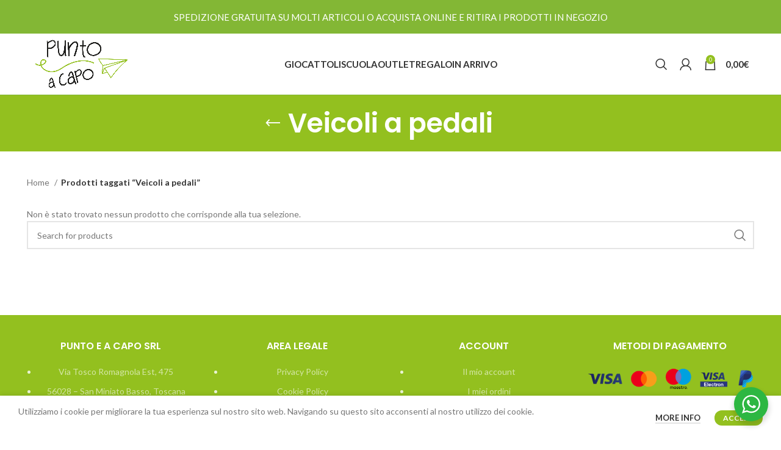

--- FILE ---
content_type: text/html; charset=UTF-8
request_url: https://punto-giochi.it/tag-prodotto/veicoli-a-pedali/
body_size: 18380
content:
<!DOCTYPE html>
<html lang="it-IT">
<head>
	<meta charset="UTF-8">
	<link rel="profile" href="https://gmpg.org/xfn/11">
	<link rel="pingback" href="https://punto-giochi.it/xmlrpc.php">

			<script>window.MSInputMethodContext && document.documentMode && document.write('<script src="https://punto-giochi.it/wp-content/themes/woodmart/js/libs/ie11CustomProperties.min.js"><\/script>');</script>
		<meta name='robots' content='index, follow, max-image-preview:large, max-snippet:-1, max-video-preview:-1' />

<!-- Google Tag Manager for WordPress by gtm4wp.com -->
<script data-cfasync="false" data-pagespeed-no-defer>
	var gtm4wp_datalayer_name = "dataLayer";
	var dataLayer = dataLayer || [];
	const gtm4wp_use_sku_instead = 1;
	const gtm4wp_id_prefix = '';
	const gtm4wp_remarketing = false;
	const gtm4wp_eec = true;
	const gtm4wp_classicec = true;
	const gtm4wp_currency = 'EUR';
	const gtm4wp_product_per_impression = false;
	const gtm4wp_needs_shipping_address = false;
	const gtm4wp_business_vertical = 'retail';
	const gtm4wp_business_vertical_id = 'id';

	const gtm4wp_scrollerscript_debugmode         = false;
	const gtm4wp_scrollerscript_callbacktime      = 100;
	const gtm4wp_scrollerscript_readerlocation    = 150;
	const gtm4wp_scrollerscript_contentelementid  = "content";
	const gtm4wp_scrollerscript_scannertime       = 60;
</script>
<!-- End Google Tag Manager for WordPress by gtm4wp.com -->
	<!-- This site is optimized with the Yoast SEO plugin v21.8.1 - https://yoast.com/wordpress/plugins/seo/ -->
	<title>Veicoli a pedali - Punto e a Capo</title>
	<link rel="canonical" href="https://punto-giochi.it/tag-prodotto/veicoli-a-pedali/" />
	<meta property="og:locale" content="it_IT" />
	<meta property="og:type" content="article" />
	<meta property="og:title" content="Veicoli a pedali - Punto e a Capo" />
	<meta property="og:url" content="https://punto-giochi.it/tag-prodotto/veicoli-a-pedali/" />
	<meta property="og:site_name" content="Punto e a Capo" />
	<meta name="twitter:card" content="summary_large_image" />
	<script type="application/ld+json" class="yoast-schema-graph">{"@context":"https://schema.org","@graph":[{"@type":"CollectionPage","@id":"https://punto-giochi.it/tag-prodotto/veicoli-a-pedali/","url":"https://punto-giochi.it/tag-prodotto/veicoli-a-pedali/","name":"Veicoli a pedali - Punto e a Capo","isPartOf":{"@id":"https://punto-giochi.it/#website"},"breadcrumb":{"@id":"https://punto-giochi.it/tag-prodotto/veicoli-a-pedali/#breadcrumb"},"inLanguage":"it-IT"},{"@type":"BreadcrumbList","@id":"https://punto-giochi.it/tag-prodotto/veicoli-a-pedali/#breadcrumb","itemListElement":[{"@type":"ListItem","position":1,"name":"Home","item":"https://punto-giochi.it/"},{"@type":"ListItem","position":2,"name":"Veicoli a pedali"}]},{"@type":"WebSite","@id":"https://punto-giochi.it/#website","url":"https://punto-giochi.it/","name":"Punto e a Capo","description":"","publisher":{"@id":"https://punto-giochi.it/#organization"},"potentialAction":[{"@type":"SearchAction","target":{"@type":"EntryPoint","urlTemplate":"https://punto-giochi.it/?s={search_term_string}"},"query-input":"required name=search_term_string"}],"inLanguage":"it-IT"},{"@type":"Organization","@id":"https://punto-giochi.it/#organization","name":"Punto e a Capo","url":"https://punto-giochi.it/","logo":{"@type":"ImageObject","inLanguage":"it-IT","@id":"https://punto-giochi.it/#/schema/logo/image/","url":"https://www.punto-giochi.it/wp-content/uploads/2021/04/logo_1200x700-e1619537521667.png","contentUrl":"https://www.punto-giochi.it/wp-content/uploads/2021/04/logo_1200x700-e1619537521667.png","width":1200,"height":624,"caption":"Punto e a Capo"},"image":{"@id":"https://punto-giochi.it/#/schema/logo/image/"},"sameAs":["https://www.facebook.com/punto.e.a.capo.cartoleria.giocattoli/","https://www.instagram.com/puntoeacaposrl/"]}]}</script>
	<!-- / Yoast SEO plugin. -->


<link rel='dns-prefetch' href='//fonts.googleapis.com' />
<link rel="alternate" type="application/rss+xml" title="Punto e a Capo &raquo; Feed" href="https://punto-giochi.it/feed/" />
<link rel="alternate" type="application/rss+xml" title="Punto e a Capo &raquo; Feed dei commenti" href="https://punto-giochi.it/comments/feed/" />
<link rel="alternate" type="application/rss+xml" title="Feed Punto e a Capo &raquo; Veicoli a pedali Tag" href="https://punto-giochi.it/tag-prodotto/veicoli-a-pedali/feed/" />
<link rel='stylesheet' id='wp-block-library-css' href='https://punto-giochi.it/wp-includes/css/dist/block-library/style.min.css?ver=6.2.5' type='text/css' media='all' />
<link rel='stylesheet' id='wc-blocks-vendors-style-css' href='https://punto-giochi.it/wp-content/plugins/woocommerce/packages/woocommerce-blocks/build/wc-blocks-vendors-style.css?ver=10.4.6' type='text/css' media='all' />
<link rel='stylesheet' id='wc-blocks-style-css' href='https://punto-giochi.it/wp-content/plugins/woocommerce/packages/woocommerce-blocks/build/wc-blocks-style.css?ver=10.4.6' type='text/css' media='all' />
<link rel='stylesheet' id='nta-css-popup-css' href='https://punto-giochi.it/wp-content/plugins/wp-whatsapp/assets/dist/css/style.css?ver=6.2.5' type='text/css' media='all' />
<link rel='stylesheet' id='classic-theme-styles-css' href='https://punto-giochi.it/wp-includes/css/classic-themes.min.css?ver=6.2.5' type='text/css' media='all' />
<style id='global-styles-inline-css' type='text/css'>
body{--wp--preset--color--black: #000000;--wp--preset--color--cyan-bluish-gray: #abb8c3;--wp--preset--color--white: #ffffff;--wp--preset--color--pale-pink: #f78da7;--wp--preset--color--vivid-red: #cf2e2e;--wp--preset--color--luminous-vivid-orange: #ff6900;--wp--preset--color--luminous-vivid-amber: #fcb900;--wp--preset--color--light-green-cyan: #7bdcb5;--wp--preset--color--vivid-green-cyan: #00d084;--wp--preset--color--pale-cyan-blue: #8ed1fc;--wp--preset--color--vivid-cyan-blue: #0693e3;--wp--preset--color--vivid-purple: #9b51e0;--wp--preset--gradient--vivid-cyan-blue-to-vivid-purple: linear-gradient(135deg,rgba(6,147,227,1) 0%,rgb(155,81,224) 100%);--wp--preset--gradient--light-green-cyan-to-vivid-green-cyan: linear-gradient(135deg,rgb(122,220,180) 0%,rgb(0,208,130) 100%);--wp--preset--gradient--luminous-vivid-amber-to-luminous-vivid-orange: linear-gradient(135deg,rgba(252,185,0,1) 0%,rgba(255,105,0,1) 100%);--wp--preset--gradient--luminous-vivid-orange-to-vivid-red: linear-gradient(135deg,rgba(255,105,0,1) 0%,rgb(207,46,46) 100%);--wp--preset--gradient--very-light-gray-to-cyan-bluish-gray: linear-gradient(135deg,rgb(238,238,238) 0%,rgb(169,184,195) 100%);--wp--preset--gradient--cool-to-warm-spectrum: linear-gradient(135deg,rgb(74,234,220) 0%,rgb(151,120,209) 20%,rgb(207,42,186) 40%,rgb(238,44,130) 60%,rgb(251,105,98) 80%,rgb(254,248,76) 100%);--wp--preset--gradient--blush-light-purple: linear-gradient(135deg,rgb(255,206,236) 0%,rgb(152,150,240) 100%);--wp--preset--gradient--blush-bordeaux: linear-gradient(135deg,rgb(254,205,165) 0%,rgb(254,45,45) 50%,rgb(107,0,62) 100%);--wp--preset--gradient--luminous-dusk: linear-gradient(135deg,rgb(255,203,112) 0%,rgb(199,81,192) 50%,rgb(65,88,208) 100%);--wp--preset--gradient--pale-ocean: linear-gradient(135deg,rgb(255,245,203) 0%,rgb(182,227,212) 50%,rgb(51,167,181) 100%);--wp--preset--gradient--electric-grass: linear-gradient(135deg,rgb(202,248,128) 0%,rgb(113,206,126) 100%);--wp--preset--gradient--midnight: linear-gradient(135deg,rgb(2,3,129) 0%,rgb(40,116,252) 100%);--wp--preset--duotone--dark-grayscale: url('#wp-duotone-dark-grayscale');--wp--preset--duotone--grayscale: url('#wp-duotone-grayscale');--wp--preset--duotone--purple-yellow: url('#wp-duotone-purple-yellow');--wp--preset--duotone--blue-red: url('#wp-duotone-blue-red');--wp--preset--duotone--midnight: url('#wp-duotone-midnight');--wp--preset--duotone--magenta-yellow: url('#wp-duotone-magenta-yellow');--wp--preset--duotone--purple-green: url('#wp-duotone-purple-green');--wp--preset--duotone--blue-orange: url('#wp-duotone-blue-orange');--wp--preset--font-size--small: 13px;--wp--preset--font-size--medium: 20px;--wp--preset--font-size--large: 36px;--wp--preset--font-size--x-large: 42px;--wp--preset--spacing--20: 0.44rem;--wp--preset--spacing--30: 0.67rem;--wp--preset--spacing--40: 1rem;--wp--preset--spacing--50: 1.5rem;--wp--preset--spacing--60: 2.25rem;--wp--preset--spacing--70: 3.38rem;--wp--preset--spacing--80: 5.06rem;--wp--preset--shadow--natural: 6px 6px 9px rgba(0, 0, 0, 0.2);--wp--preset--shadow--deep: 12px 12px 50px rgba(0, 0, 0, 0.4);--wp--preset--shadow--sharp: 6px 6px 0px rgba(0, 0, 0, 0.2);--wp--preset--shadow--outlined: 6px 6px 0px -3px rgba(255, 255, 255, 1), 6px 6px rgba(0, 0, 0, 1);--wp--preset--shadow--crisp: 6px 6px 0px rgba(0, 0, 0, 1);}:where(.is-layout-flex){gap: 0.5em;}body .is-layout-flow > .alignleft{float: left;margin-inline-start: 0;margin-inline-end: 2em;}body .is-layout-flow > .alignright{float: right;margin-inline-start: 2em;margin-inline-end: 0;}body .is-layout-flow > .aligncenter{margin-left: auto !important;margin-right: auto !important;}body .is-layout-constrained > .alignleft{float: left;margin-inline-start: 0;margin-inline-end: 2em;}body .is-layout-constrained > .alignright{float: right;margin-inline-start: 2em;margin-inline-end: 0;}body .is-layout-constrained > .aligncenter{margin-left: auto !important;margin-right: auto !important;}body .is-layout-constrained > :where(:not(.alignleft):not(.alignright):not(.alignfull)){max-width: var(--wp--style--global--content-size);margin-left: auto !important;margin-right: auto !important;}body .is-layout-constrained > .alignwide{max-width: var(--wp--style--global--wide-size);}body .is-layout-flex{display: flex;}body .is-layout-flex{flex-wrap: wrap;align-items: center;}body .is-layout-flex > *{margin: 0;}:where(.wp-block-columns.is-layout-flex){gap: 2em;}.has-black-color{color: var(--wp--preset--color--black) !important;}.has-cyan-bluish-gray-color{color: var(--wp--preset--color--cyan-bluish-gray) !important;}.has-white-color{color: var(--wp--preset--color--white) !important;}.has-pale-pink-color{color: var(--wp--preset--color--pale-pink) !important;}.has-vivid-red-color{color: var(--wp--preset--color--vivid-red) !important;}.has-luminous-vivid-orange-color{color: var(--wp--preset--color--luminous-vivid-orange) !important;}.has-luminous-vivid-amber-color{color: var(--wp--preset--color--luminous-vivid-amber) !important;}.has-light-green-cyan-color{color: var(--wp--preset--color--light-green-cyan) !important;}.has-vivid-green-cyan-color{color: var(--wp--preset--color--vivid-green-cyan) !important;}.has-pale-cyan-blue-color{color: var(--wp--preset--color--pale-cyan-blue) !important;}.has-vivid-cyan-blue-color{color: var(--wp--preset--color--vivid-cyan-blue) !important;}.has-vivid-purple-color{color: var(--wp--preset--color--vivid-purple) !important;}.has-black-background-color{background-color: var(--wp--preset--color--black) !important;}.has-cyan-bluish-gray-background-color{background-color: var(--wp--preset--color--cyan-bluish-gray) !important;}.has-white-background-color{background-color: var(--wp--preset--color--white) !important;}.has-pale-pink-background-color{background-color: var(--wp--preset--color--pale-pink) !important;}.has-vivid-red-background-color{background-color: var(--wp--preset--color--vivid-red) !important;}.has-luminous-vivid-orange-background-color{background-color: var(--wp--preset--color--luminous-vivid-orange) !important;}.has-luminous-vivid-amber-background-color{background-color: var(--wp--preset--color--luminous-vivid-amber) !important;}.has-light-green-cyan-background-color{background-color: var(--wp--preset--color--light-green-cyan) !important;}.has-vivid-green-cyan-background-color{background-color: var(--wp--preset--color--vivid-green-cyan) !important;}.has-pale-cyan-blue-background-color{background-color: var(--wp--preset--color--pale-cyan-blue) !important;}.has-vivid-cyan-blue-background-color{background-color: var(--wp--preset--color--vivid-cyan-blue) !important;}.has-vivid-purple-background-color{background-color: var(--wp--preset--color--vivid-purple) !important;}.has-black-border-color{border-color: var(--wp--preset--color--black) !important;}.has-cyan-bluish-gray-border-color{border-color: var(--wp--preset--color--cyan-bluish-gray) !important;}.has-white-border-color{border-color: var(--wp--preset--color--white) !important;}.has-pale-pink-border-color{border-color: var(--wp--preset--color--pale-pink) !important;}.has-vivid-red-border-color{border-color: var(--wp--preset--color--vivid-red) !important;}.has-luminous-vivid-orange-border-color{border-color: var(--wp--preset--color--luminous-vivid-orange) !important;}.has-luminous-vivid-amber-border-color{border-color: var(--wp--preset--color--luminous-vivid-amber) !important;}.has-light-green-cyan-border-color{border-color: var(--wp--preset--color--light-green-cyan) !important;}.has-vivid-green-cyan-border-color{border-color: var(--wp--preset--color--vivid-green-cyan) !important;}.has-pale-cyan-blue-border-color{border-color: var(--wp--preset--color--pale-cyan-blue) !important;}.has-vivid-cyan-blue-border-color{border-color: var(--wp--preset--color--vivid-cyan-blue) !important;}.has-vivid-purple-border-color{border-color: var(--wp--preset--color--vivid-purple) !important;}.has-vivid-cyan-blue-to-vivid-purple-gradient-background{background: var(--wp--preset--gradient--vivid-cyan-blue-to-vivid-purple) !important;}.has-light-green-cyan-to-vivid-green-cyan-gradient-background{background: var(--wp--preset--gradient--light-green-cyan-to-vivid-green-cyan) !important;}.has-luminous-vivid-amber-to-luminous-vivid-orange-gradient-background{background: var(--wp--preset--gradient--luminous-vivid-amber-to-luminous-vivid-orange) !important;}.has-luminous-vivid-orange-to-vivid-red-gradient-background{background: var(--wp--preset--gradient--luminous-vivid-orange-to-vivid-red) !important;}.has-very-light-gray-to-cyan-bluish-gray-gradient-background{background: var(--wp--preset--gradient--very-light-gray-to-cyan-bluish-gray) !important;}.has-cool-to-warm-spectrum-gradient-background{background: var(--wp--preset--gradient--cool-to-warm-spectrum) !important;}.has-blush-light-purple-gradient-background{background: var(--wp--preset--gradient--blush-light-purple) !important;}.has-blush-bordeaux-gradient-background{background: var(--wp--preset--gradient--blush-bordeaux) !important;}.has-luminous-dusk-gradient-background{background: var(--wp--preset--gradient--luminous-dusk) !important;}.has-pale-ocean-gradient-background{background: var(--wp--preset--gradient--pale-ocean) !important;}.has-electric-grass-gradient-background{background: var(--wp--preset--gradient--electric-grass) !important;}.has-midnight-gradient-background{background: var(--wp--preset--gradient--midnight) !important;}.has-small-font-size{font-size: var(--wp--preset--font-size--small) !important;}.has-medium-font-size{font-size: var(--wp--preset--font-size--medium) !important;}.has-large-font-size{font-size: var(--wp--preset--font-size--large) !important;}.has-x-large-font-size{font-size: var(--wp--preset--font-size--x-large) !important;}
.wp-block-navigation a:where(:not(.wp-element-button)){color: inherit;}
:where(.wp-block-columns.is-layout-flex){gap: 2em;}
.wp-block-pullquote{font-size: 1.5em;line-height: 1.6;}
</style>
<link rel='stylesheet' id='bg-shce-genericons-css' href='https://punto-giochi.it/wp-content/plugins/show-hidecollapse-expand/assets/css/genericons/genericons.css?ver=6.2.5' type='text/css' media='all' />
<link rel='stylesheet' id='bg-show-hide-css' href='https://punto-giochi.it/wp-content/plugins/show-hidecollapse-expand/assets/css/bg-show-hide.css?ver=6.2.5' type='text/css' media='all' />
<style id='woocommerce-inline-inline-css' type='text/css'>
.woocommerce form .form-row .required { visibility: visible; }
</style>
<link rel='stylesheet' id='js_composer_front-css' href='https://punto-giochi.it/wp-content/plugins/js_composer/assets/css/js_composer.min.css?ver=7.0' type='text/css' media='all' />
<link rel='stylesheet' id='bootstrap-css' href='https://punto-giochi.it/wp-content/themes/woodmart/css/bootstrap-light.min.css?ver=7.2.5' type='text/css' media='all' />
<link rel='stylesheet' id='woodmart-style-css' href='https://punto-giochi.it/wp-content/themes/woodmart/css/parts/base.min.css?ver=7.2.5' type='text/css' media='all' />
<link rel='stylesheet' id='wd-widget-nav-css' href='https://punto-giochi.it/wp-content/themes/woodmart/css/parts/widget-nav.min.css?ver=7.2.5' type='text/css' media='all' />
<link rel='stylesheet' id='wd-wp-gutenberg-css' href='https://punto-giochi.it/wp-content/themes/woodmart/css/parts/wp-gutenberg.min.css?ver=7.2.5' type='text/css' media='all' />
<link rel='stylesheet' id='wd-wpcf7-css' href='https://punto-giochi.it/wp-content/themes/woodmart/css/parts/int-wpcf7.min.css?ver=7.2.5' type='text/css' media='all' />
<link rel='stylesheet' id='wd-woo-paypal-payments-css' href='https://punto-giochi.it/wp-content/themes/woodmart/css/parts/int-woo-paypal-payments.min.css?ver=7.2.5' type='text/css' media='all' />
<link rel='stylesheet' id='wd-wpbakery-base-css' href='https://punto-giochi.it/wp-content/themes/woodmart/css/parts/int-wpb-base.min.css?ver=7.2.5' type='text/css' media='all' />
<link rel='stylesheet' id='wd-wpbakery-base-deprecated-css' href='https://punto-giochi.it/wp-content/themes/woodmart/css/parts/int-wpb-base-deprecated.min.css?ver=7.2.5' type='text/css' media='all' />
<link rel='stylesheet' id='wd-woocommerce-base-css' href='https://punto-giochi.it/wp-content/themes/woodmart/css/parts/woocommerce-base.min.css?ver=7.2.5' type='text/css' media='all' />
<link rel='stylesheet' id='wd-mod-star-rating-css' href='https://punto-giochi.it/wp-content/themes/woodmart/css/parts/mod-star-rating.min.css?ver=7.2.5' type='text/css' media='all' />
<link rel='stylesheet' id='wd-woo-el-track-order-css' href='https://punto-giochi.it/wp-content/themes/woodmart/css/parts/woo-el-track-order.min.css?ver=7.2.5' type='text/css' media='all' />
<link rel='stylesheet' id='wd-woo-gutenberg-css' href='https://punto-giochi.it/wp-content/themes/woodmart/css/parts/woo-gutenberg.min.css?ver=7.2.5' type='text/css' media='all' />
<link rel='stylesheet' id='wd-widget-active-filters-css' href='https://punto-giochi.it/wp-content/themes/woodmart/css/parts/woo-widget-active-filters.min.css?ver=7.2.5' type='text/css' media='all' />
<link rel='stylesheet' id='wd-woo-shop-opt-shop-ajax-css' href='https://punto-giochi.it/wp-content/themes/woodmart/css/parts/woo-shop-opt-shop-ajax.min.css?ver=7.2.5' type='text/css' media='all' />
<link rel='stylesheet' id='wd-woo-shop-predefined-css' href='https://punto-giochi.it/wp-content/themes/woodmart/css/parts/woo-shop-predefined.min.css?ver=7.2.5' type='text/css' media='all' />
<link rel='stylesheet' id='wd-woo-shop-el-products-per-page-css' href='https://punto-giochi.it/wp-content/themes/woodmart/css/parts/woo-shop-el-products-per-page.min.css?ver=7.2.5' type='text/css' media='all' />
<link rel='stylesheet' id='wd-woo-shop-page-title-css' href='https://punto-giochi.it/wp-content/themes/woodmart/css/parts/woo-shop-page-title.min.css?ver=7.2.5' type='text/css' media='all' />
<link rel='stylesheet' id='wd-woo-mod-shop-loop-head-css' href='https://punto-giochi.it/wp-content/themes/woodmart/css/parts/woo-mod-shop-loop-head.min.css?ver=7.2.5' type='text/css' media='all' />
<link rel='stylesheet' id='wd-woo-shop-el-order-by-css' href='https://punto-giochi.it/wp-content/themes/woodmart/css/parts/woo-shop-el-order-by.min.css?ver=7.2.5' type='text/css' media='all' />
<link rel='stylesheet' id='child-style-css' href='https://punto-giochi.it/wp-content/themes/woodmart-child/style.css?ver=7.2.5' type='text/css' media='all' />
<link rel='stylesheet' id='wd-header-base-css' href='https://punto-giochi.it/wp-content/themes/woodmart/css/parts/header-base.min.css?ver=7.2.5' type='text/css' media='all' />
<link rel='stylesheet' id='wd-mod-tools-css' href='https://punto-giochi.it/wp-content/themes/woodmart/css/parts/mod-tools.min.css?ver=7.2.5' type='text/css' media='all' />
<link rel='stylesheet' id='wd-header-elements-base-css' href='https://punto-giochi.it/wp-content/themes/woodmart/css/parts/header-el-base.min.css?ver=7.2.5' type='text/css' media='all' />
<link rel='stylesheet' id='wd-header-search-css' href='https://punto-giochi.it/wp-content/themes/woodmart/css/parts/header-el-search.min.css?ver=7.2.5' type='text/css' media='all' />
<link rel='stylesheet' id='wd-header-my-account-dropdown-css' href='https://punto-giochi.it/wp-content/themes/woodmart/css/parts/header-el-my-account-dropdown.min.css?ver=7.2.5' type='text/css' media='all' />
<link rel='stylesheet' id='wd-woo-mod-login-form-css' href='https://punto-giochi.it/wp-content/themes/woodmart/css/parts/woo-mod-login-form.min.css?ver=7.2.5' type='text/css' media='all' />
<link rel='stylesheet' id='wd-header-my-account-css' href='https://punto-giochi.it/wp-content/themes/woodmart/css/parts/header-el-my-account.min.css?ver=7.2.5' type='text/css' media='all' />
<link rel='stylesheet' id='wd-header-cart-side-css' href='https://punto-giochi.it/wp-content/themes/woodmart/css/parts/header-el-cart-side.min.css?ver=7.2.5' type='text/css' media='all' />
<link rel='stylesheet' id='wd-header-cart-css' href='https://punto-giochi.it/wp-content/themes/woodmart/css/parts/header-el-cart.min.css?ver=7.2.5' type='text/css' media='all' />
<link rel='stylesheet' id='wd-widget-shopping-cart-css' href='https://punto-giochi.it/wp-content/themes/woodmart/css/parts/woo-widget-shopping-cart.min.css?ver=7.2.5' type='text/css' media='all' />
<link rel='stylesheet' id='wd-widget-product-list-css' href='https://punto-giochi.it/wp-content/themes/woodmart/css/parts/woo-widget-product-list.min.css?ver=7.2.5' type='text/css' media='all' />
<link rel='stylesheet' id='wd-page-title-css' href='https://punto-giochi.it/wp-content/themes/woodmart/css/parts/page-title.min.css?ver=7.2.5' type='text/css' media='all' />
<link rel='stylesheet' id='wd-shop-filter-area-css' href='https://punto-giochi.it/wp-content/themes/woodmart/css/parts/woo-shop-el-filters-area.min.css?ver=7.2.5' type='text/css' media='all' />
<link rel='stylesheet' id='wd-sticky-loader-css' href='https://punto-giochi.it/wp-content/themes/woodmart/css/parts/mod-sticky-loader.min.css?ver=7.2.5' type='text/css' media='all' />
<link rel='stylesheet' id='wd-wd-search-results-css' href='https://punto-giochi.it/wp-content/themes/woodmart/css/parts/wd-search-results.min.css?ver=7.2.5' type='text/css' media='all' />
<link rel='stylesheet' id='wd-wd-search-form-css' href='https://punto-giochi.it/wp-content/themes/woodmart/css/parts/wd-search-form.min.css?ver=7.2.5' type='text/css' media='all' />
<link rel='stylesheet' id='wd-footer-base-css' href='https://punto-giochi.it/wp-content/themes/woodmart/css/parts/footer-base.min.css?ver=7.2.5' type='text/css' media='all' />
<link rel='stylesheet' id='wd-social-icons-css' href='https://punto-giochi.it/wp-content/themes/woodmart/css/parts/el-social-icons.min.css?ver=7.2.5' type='text/css' media='all' />
<link rel='stylesheet' id='wd-cookies-popup-css' href='https://punto-giochi.it/wp-content/themes/woodmart/css/parts/opt-cookies.min.css?ver=7.2.5' type='text/css' media='all' />
<link rel='stylesheet' id='wd-header-search-fullscreen-css' href='https://punto-giochi.it/wp-content/themes/woodmart/css/parts/header-el-search-fullscreen-general.min.css?ver=7.2.5' type='text/css' media='all' />
<link rel='stylesheet' id='wd-header-search-fullscreen-1-css' href='https://punto-giochi.it/wp-content/themes/woodmart/css/parts/header-el-search-fullscreen-1.min.css?ver=7.2.5' type='text/css' media='all' />
<link rel='stylesheet' id='xts-style-theme_settings_default-css' href='https://punto-giochi.it/wp-content/uploads/2024/06/xts-theme_settings_default-1718804948.css?ver=7.2.5' type='text/css' media='all' />
<link rel='stylesheet' id='xts-google-fonts-css' href='https://fonts.googleapis.com/css?family=Lato%3A400%2C700%7CPoppins%3A400%2C600%2C500%2C700&#038;ver=7.2.5' type='text/css' media='all' />
<script type='text/javascript' src='https://punto-giochi.it/wp-includes/js/jquery/jquery.min.js?ver=3.6.4' id='jquery-core-js'></script>
<script type='text/javascript' src='https://punto-giochi.it/wp-includes/js/jquery/jquery-migrate.min.js?ver=3.4.0' id='jquery-migrate-js'></script>
<script type='text/javascript' src='https://punto-giochi.it/wp-content/plugins/woocommerce/assets/js/jquery-blockui/jquery.blockUI.min.js?ver=2.7.0-wc.7.9.0' id='jquery-blockui-js'></script>
<script type='text/javascript' id='wc-add-to-cart-js-extra'>
/* <![CDATA[ */
var wc_add_to_cart_params = {"ajax_url":"\/wp-admin\/admin-ajax.php","wc_ajax_url":"\/?wc-ajax=%%endpoint%%","i18n_view_cart":"Visualizza carrello","cart_url":"https:\/\/punto-giochi.it\/carrello\/","is_cart":"","cart_redirect_after_add":"no"};
/* ]]> */
</script>
<script type='text/javascript' src='https://punto-giochi.it/wp-content/plugins/woocommerce/assets/js/frontend/add-to-cart.min.js?ver=7.9.0' id='wc-add-to-cart-js'></script>
<script type='text/javascript' src='https://punto-giochi.it/wp-content/plugins/duracelltomi-google-tag-manager/js/analytics-talk-content-tracking.js?ver=1.16.2' id='gtm4wp-scroll-tracking-js'></script>
<script type='text/javascript' src='https://punto-giochi.it/wp-content/plugins/duracelltomi-google-tag-manager/js/gtm4wp-woocommerce-classic.js?ver=1.16.2' id='gtm4wp-woocommerce-classic-js'></script>
<script type='text/javascript' src='https://punto-giochi.it/wp-content/plugins/duracelltomi-google-tag-manager/js/gtm4wp-woocommerce-enhanced.js?ver=1.16.2' id='gtm4wp-woocommerce-enhanced-js'></script>
<script type='text/javascript' src='https://punto-giochi.it/wp-content/plugins/js_composer/assets/js/vendors/woocommerce-add-to-cart.js?ver=7.0' id='vc_woocommerce-add-to-cart-js-js'></script>
<script type='text/javascript' src='https://punto-giochi.it/wp-content/themes/woodmart/js/libs/device.min.js?ver=7.2.5' id='wd-device-library-js'></script>
<script></script><link rel="https://api.w.org/" href="https://punto-giochi.it/wp-json/" /><link rel="alternate" type="application/json" href="https://punto-giochi.it/wp-json/wp/v2/product_tag/176" /><link rel="EditURI" type="application/rsd+xml" title="RSD" href="https://punto-giochi.it/xmlrpc.php?rsd" />
<link rel="wlwmanifest" type="application/wlwmanifest+xml" href="https://punto-giochi.it/wp-includes/wlwmanifest.xml" />
<meta name="generator" content="WordPress 6.2.5" />
<meta name="generator" content="WooCommerce 7.9.0" />
<!-- Google Tag Manager -->
<script>(function(w,d,s,l,i){w[l]=w[l]||[];w[l].push({'gtm.start':
new Date().getTime(),event:'gtm.js'});var f=d.getElementsByTagName(s)[0],
j=d.createElement(s),dl=l!='dataLayer'?'&l='+l:'';j.async=true;j.src=
'https://www.googletagmanager.com/gtm.js?id='+i+dl;f.parentNode.insertBefore(j,f);
})(window,document,'script','dataLayer','GTM-MZ98M6W');</script>
<!-- End Google Tag Manager -->

<!-- Global site tag (gtag.js) - Google Analytics -->
<script async src="https://www.googletagmanager.com/gtag/js?id=UA-195667051-1"></script>
<script>
  window.dataLayer = window.dataLayer || [];
  function gtag(){dataLayer.push(arguments);}
  gtag('js', new Date());

  gtag('config', 'UA-195667051-1');
</script>
<!-- Google Tag Manager for WordPress by gtm4wp.com -->
<!-- GTM Container placement set to automatic -->
<script data-cfasync="false" data-pagespeed-no-defer type="text/javascript">
	var dataLayer_content = {"siteID":0,"siteName":"","visitorLoginState":"logged-out","visitorType":"visitor-logged-out","visitorEmail":"","visitorEmailHash":"","visitorRegistrationDate":"","visitorUsername":"","visitorIP":"3.148.254.109","pageTitle":"Veicoli a pedali - Punto e a Capo","pagePostType":false,"pagePostType2":"tax-","pageCategory":[],"browserName":"","browserVersion":"","browserEngineName":"","browserEngineVersion":"","osName":"","osVersion":"","deviceType":"bot","deviceManufacturer":"","deviceModel":"","postCountOnPage":0,"postCountTotal":0,"customerTotalOrders":0,"customerTotalOrderValue":"0.00","customerFirstName":"","customerLastName":"","customerBillingFirstName":"","customerBillingLastName":"","customerBillingCompany":"","customerBillingAddress1":"","customerBillingAddress2":"","customerBillingCity":"","customerBillingPostcode":"","customerBillingCountry":"","customerBillingEmail":"","customerBillingEmailHash":"e3b0c44298fc1c149afbf4c8996fb92427ae41e4649b934ca495991b7852b855","customerBillingPhone":"","customerShippingFirstName":"","customerShippingLastName":"","customerShippingCompany":"","customerShippingAddress1":"","customerShippingAddress2":"","customerShippingCity":"","customerShippingPostcode":"","customerShippingCountry":"","cartContent":{"totals":{"applied_coupons":[],"discount_total":0,"subtotal":0,"total":0},"items":[]}};
	dataLayer.push( dataLayer_content );
</script>
<script data-cfasync="false">
(function(w,d,s,l,i){w[l]=w[l]||[];w[l].push({'gtm.start':
new Date().getTime(),event:'gtm.js'});var f=d.getElementsByTagName(s)[0],
j=d.createElement(s),dl=l!='dataLayer'?'&l='+l:'';j.async=true;j.src=
'//www.googletagmanager.com/gtm.'+'js?id='+i+dl;f.parentNode.insertBefore(j,f);
})(window,document,'script','dataLayer','GTM-MZ98M6W');
</script>
<!-- End Google Tag Manager -->
<!-- End Google Tag Manager for WordPress by gtm4wp.com --><meta name="theme-color" content="rgb(147,192,31)">					<meta name="viewport" content="width=device-width, initial-scale=1.0, maximum-scale=1.0, user-scalable=no">
										<noscript><style>.woocommerce-product-gallery{ opacity: 1 !important; }</style></noscript>
	<meta name="generator" content="Powered by WPBakery Page Builder - drag and drop page builder for WordPress."/>
<link rel="icon" href="https://punto-giochi.it/wp-content/uploads/2021/04/cropped-favicon_w-32x32.png" sizes="32x32" />
<link rel="icon" href="https://punto-giochi.it/wp-content/uploads/2021/04/cropped-favicon_w-192x192.png" sizes="192x192" />
<link rel="apple-touch-icon" href="https://punto-giochi.it/wp-content/uploads/2021/04/cropped-favicon_w-180x180.png" />
<meta name="msapplication-TileImage" content="https://punto-giochi.it/wp-content/uploads/2021/04/cropped-favicon_w-270x270.png" />
<style>
		
		</style><noscript><style> .wpb_animate_when_almost_visible { opacity: 1; }</style></noscript>			<style id="wd-style-header_322684-css" data-type="wd-style-header_322684">
				:root{
	--wd-top-bar-h: 55px;
	--wd-top-bar-sm-h: 55px;
	--wd-top-bar-sticky-h: 0.001px;

	--wd-header-general-h: 100px;
	--wd-header-general-sm-h: 100px;
	--wd-header-general-sticky-h: 100px;

	--wd-header-bottom-h: 0.001px;
	--wd-header-bottom-sm-h: 0.001px;
	--wd-header-bottom-sticky-h: 0.001px;

	--wd-header-clone-h: 0.001px;
}

.whb-top-bar .wd-dropdown {
	margin-top: 7.5px;
}

.whb-top-bar .wd-dropdown:after {
	height: 17.5px;
}

.whb-sticked .whb-general-header .wd-dropdown {
	margin-top: 30px;
}

.whb-sticked .whb-general-header .wd-dropdown:after {
	height: 40px;
}



@media (min-width: 1025px) {
		.whb-top-bar-inner {
		height: 55px;
		max-height: 55px;
	}

		.whb-sticked .whb-top-bar-inner {
		height: 40px;
		max-height: 40px;
	}
		
		.whb-general-header-inner {
		height: 100px;
		max-height: 100px;
	}

		.whb-sticked .whb-general-header-inner {
		height: 100px;
		max-height: 100px;
	}
		
	
	
	}

@media (max-width: 1024px) {
		.whb-top-bar-inner {
		height: 55px;
		max-height: 55px;
	}
	
		.whb-general-header-inner {
		height: 100px;
		max-height: 100px;
	}
	
	
	
	}
		
.whb-top-bar {
	background-color: rgba(131, 183, 53, 1);
}

.whb-general-header {
	border-color: rgba(131, 183, 53, 1);border-bottom-width: 1px;border-bottom-style: solid;
}
			</style>
			</head>

<body class="archive tax-product_tag term-veicoli-a-pedali term-176 theme-woodmart woocommerce woocommerce-page woocommerce-no-js wrapper-full-width  categories-accordion-on woodmart-archive-shop woodmart-ajax-shop-on wpb-js-composer js-comp-ver-7.0 vc_responsive">
			<!-- Google Tag Manager (noscript) -->
<noscript><iframe src="https://www.googletagmanager.com/ns.html?id=GTM-MZ98M6W"
height="0" width="0" style="display:none;visibility:hidden"></iframe></noscript>
<!-- End Google Tag Manager (noscript) --><script type="text/javascript" id="wd-flicker-fix">// Flicker fix.</script><svg xmlns="http://www.w3.org/2000/svg" viewBox="0 0 0 0" width="0" height="0" focusable="false" role="none" style="visibility: hidden; position: absolute; left: -9999px; overflow: hidden;" ><defs><filter id="wp-duotone-dark-grayscale"><feColorMatrix color-interpolation-filters="sRGB" type="matrix" values=" .299 .587 .114 0 0 .299 .587 .114 0 0 .299 .587 .114 0 0 .299 .587 .114 0 0 " /><feComponentTransfer color-interpolation-filters="sRGB" ><feFuncR type="table" tableValues="0 0.49803921568627" /><feFuncG type="table" tableValues="0 0.49803921568627" /><feFuncB type="table" tableValues="0 0.49803921568627" /><feFuncA type="table" tableValues="1 1" /></feComponentTransfer><feComposite in2="SourceGraphic" operator="in" /></filter></defs></svg><svg xmlns="http://www.w3.org/2000/svg" viewBox="0 0 0 0" width="0" height="0" focusable="false" role="none" style="visibility: hidden; position: absolute; left: -9999px; overflow: hidden;" ><defs><filter id="wp-duotone-grayscale"><feColorMatrix color-interpolation-filters="sRGB" type="matrix" values=" .299 .587 .114 0 0 .299 .587 .114 0 0 .299 .587 .114 0 0 .299 .587 .114 0 0 " /><feComponentTransfer color-interpolation-filters="sRGB" ><feFuncR type="table" tableValues="0 1" /><feFuncG type="table" tableValues="0 1" /><feFuncB type="table" tableValues="0 1" /><feFuncA type="table" tableValues="1 1" /></feComponentTransfer><feComposite in2="SourceGraphic" operator="in" /></filter></defs></svg><svg xmlns="http://www.w3.org/2000/svg" viewBox="0 0 0 0" width="0" height="0" focusable="false" role="none" style="visibility: hidden; position: absolute; left: -9999px; overflow: hidden;" ><defs><filter id="wp-duotone-purple-yellow"><feColorMatrix color-interpolation-filters="sRGB" type="matrix" values=" .299 .587 .114 0 0 .299 .587 .114 0 0 .299 .587 .114 0 0 .299 .587 .114 0 0 " /><feComponentTransfer color-interpolation-filters="sRGB" ><feFuncR type="table" tableValues="0.54901960784314 0.98823529411765" /><feFuncG type="table" tableValues="0 1" /><feFuncB type="table" tableValues="0.71764705882353 0.25490196078431" /><feFuncA type="table" tableValues="1 1" /></feComponentTransfer><feComposite in2="SourceGraphic" operator="in" /></filter></defs></svg><svg xmlns="http://www.w3.org/2000/svg" viewBox="0 0 0 0" width="0" height="0" focusable="false" role="none" style="visibility: hidden; position: absolute; left: -9999px; overflow: hidden;" ><defs><filter id="wp-duotone-blue-red"><feColorMatrix color-interpolation-filters="sRGB" type="matrix" values=" .299 .587 .114 0 0 .299 .587 .114 0 0 .299 .587 .114 0 0 .299 .587 .114 0 0 " /><feComponentTransfer color-interpolation-filters="sRGB" ><feFuncR type="table" tableValues="0 1" /><feFuncG type="table" tableValues="0 0.27843137254902" /><feFuncB type="table" tableValues="0.5921568627451 0.27843137254902" /><feFuncA type="table" tableValues="1 1" /></feComponentTransfer><feComposite in2="SourceGraphic" operator="in" /></filter></defs></svg><svg xmlns="http://www.w3.org/2000/svg" viewBox="0 0 0 0" width="0" height="0" focusable="false" role="none" style="visibility: hidden; position: absolute; left: -9999px; overflow: hidden;" ><defs><filter id="wp-duotone-midnight"><feColorMatrix color-interpolation-filters="sRGB" type="matrix" values=" .299 .587 .114 0 0 .299 .587 .114 0 0 .299 .587 .114 0 0 .299 .587 .114 0 0 " /><feComponentTransfer color-interpolation-filters="sRGB" ><feFuncR type="table" tableValues="0 0" /><feFuncG type="table" tableValues="0 0.64705882352941" /><feFuncB type="table" tableValues="0 1" /><feFuncA type="table" tableValues="1 1" /></feComponentTransfer><feComposite in2="SourceGraphic" operator="in" /></filter></defs></svg><svg xmlns="http://www.w3.org/2000/svg" viewBox="0 0 0 0" width="0" height="0" focusable="false" role="none" style="visibility: hidden; position: absolute; left: -9999px; overflow: hidden;" ><defs><filter id="wp-duotone-magenta-yellow"><feColorMatrix color-interpolation-filters="sRGB" type="matrix" values=" .299 .587 .114 0 0 .299 .587 .114 0 0 .299 .587 .114 0 0 .299 .587 .114 0 0 " /><feComponentTransfer color-interpolation-filters="sRGB" ><feFuncR type="table" tableValues="0.78039215686275 1" /><feFuncG type="table" tableValues="0 0.94901960784314" /><feFuncB type="table" tableValues="0.35294117647059 0.47058823529412" /><feFuncA type="table" tableValues="1 1" /></feComponentTransfer><feComposite in2="SourceGraphic" operator="in" /></filter></defs></svg><svg xmlns="http://www.w3.org/2000/svg" viewBox="0 0 0 0" width="0" height="0" focusable="false" role="none" style="visibility: hidden; position: absolute; left: -9999px; overflow: hidden;" ><defs><filter id="wp-duotone-purple-green"><feColorMatrix color-interpolation-filters="sRGB" type="matrix" values=" .299 .587 .114 0 0 .299 .587 .114 0 0 .299 .587 .114 0 0 .299 .587 .114 0 0 " /><feComponentTransfer color-interpolation-filters="sRGB" ><feFuncR type="table" tableValues="0.65098039215686 0.40392156862745" /><feFuncG type="table" tableValues="0 1" /><feFuncB type="table" tableValues="0.44705882352941 0.4" /><feFuncA type="table" tableValues="1 1" /></feComponentTransfer><feComposite in2="SourceGraphic" operator="in" /></filter></defs></svg><svg xmlns="http://www.w3.org/2000/svg" viewBox="0 0 0 0" width="0" height="0" focusable="false" role="none" style="visibility: hidden; position: absolute; left: -9999px; overflow: hidden;" ><defs><filter id="wp-duotone-blue-orange"><feColorMatrix color-interpolation-filters="sRGB" type="matrix" values=" .299 .587 .114 0 0 .299 .587 .114 0 0 .299 .587 .114 0 0 .299 .587 .114 0 0 " /><feComponentTransfer color-interpolation-filters="sRGB" ><feFuncR type="table" tableValues="0.098039215686275 1" /><feFuncG type="table" tableValues="0 0.66274509803922" /><feFuncB type="table" tableValues="0.84705882352941 0.41960784313725" /><feFuncA type="table" tableValues="1 1" /></feComponentTransfer><feComposite in2="SourceGraphic" operator="in" /></filter></defs></svg>
<!-- GTM Container placement set to automatic -->
<!-- Google Tag Manager (noscript) -->
				<noscript><iframe src="https://www.googletagmanager.com/ns.html?id=GTM-MZ98M6W" height="0" width="0" style="display:none;visibility:hidden" aria-hidden="true"></iframe></noscript>
<!-- End Google Tag Manager (noscript) -->	
	
	<div class="website-wrapper">
									<header class="whb-header whb-header_322684 whb-full-width whb-sticky-shadow whb-scroll-stick whb-sticky-real">
					<div class="whb-main-header">
	
<div class="whb-row whb-top-bar whb-not-sticky-row whb-with-bg whb-without-border whb-color-light whb-flex-equal-sides">
	<div class="container">
		<div class="whb-flex-row whb-top-bar-inner">
			<div class="whb-column whb-col-left whb-visible-lg whb-empty-column">
	</div>
<div class="whb-column whb-col-center whb-visible-lg">
	
<div class="wd-header-text set-cont-mb-s reset-last-child "><p style="color: #ffffff; font-size: 15px; text-align: right;">SPEDIZIONE GRATUITA SU MOLTI ARTICOLI O ACQUISTA ONLINE E RITIRA I PRODOTTI IN NEGOZIO</p></div>
</div>
<div class="whb-column whb-col-right whb-visible-lg whb-empty-column">
	</div>
<div class="whb-column whb-col-mobile whb-hidden-lg">
	
<div class="wd-header-text set-cont-mb-s reset-last-child "><p style="color: #ffffff; font-size: 13px; text-align: center;">SPEDIZIONE GRATUITA SU MOLTI ARTICOLI O
ACQUISTA ONLINE E RITIRA I PRODOTTI IN NEGOZIO</p></div>
</div>
		</div>
	</div>
</div>

<div class="whb-row whb-general-header whb-sticky-row whb-without-bg whb-border-fullwidth whb-color-dark whb-flex-equal-sides">
	<div class="container">
		<div class="whb-flex-row whb-general-header-inner">
			<div class="whb-column whb-col-left whb-visible-lg">
	<div class="site-logo">
	<a href="https://punto-giochi.it/" class="wd-logo wd-main-logo" rel="home">
		<img src="https://punto-giochi.it/wp-content/uploads/2021/04/logo_1200x700-e1619537521667.png" alt="Punto e a Capo" style="max-width: 300px;" />	</a>
	</div>
</div>
<div class="whb-column whb-col-center whb-visible-lg">
	<div class="wd-header-nav wd-header-main-nav text-center wd-design-1" role="navigation" aria-label="Main navigation">
	<ul id="menu-main-menu" class="menu wd-nav wd-nav-main wd-style-default wd-gap-s"><li id="menu-item-251" class="menu-item menu-item-type-taxonomy menu-item-object-product_cat current-menu-ancestor menu-item-has-children menu-item-251 item-level-0 menu-mega-dropdown wd-event-hover dropdown-with-height" style="--wd-dropdown-height: 300px;--wd-dropdown-width: 1200px;"><a href="https://punto-giochi.it/categoria-prodotto/giocattoli/" class="woodmart-nav-link"><span class="nav-link-text">Giocattoli</span></a><div class="color-scheme-dark wd-design-sized wd-dropdown-menu wd-dropdown"><div class="container">
<ul class="wd-sub-menu row color-scheme-dark">
	<li id="menu-item-417" class="menu-item menu-item-type-taxonomy menu-item-object-product_cat menu-item-has-children menu-item-417 item-level-1 wd-event-hover col-auto" ><a href="https://punto-giochi.it/categoria-prodotto/giocattoli/prima-infanzia/" class="woodmart-nav-link">Prima infanzia</a>
	<ul class="sub-sub-menu">
		<li id="menu-item-560" class="menu-item menu-item-type-taxonomy menu-item-object-product_tag menu-item-560 item-level-2 wd-event-hover" ><a href="https://punto-giochi.it/tag-prodotto/6-mesi/" class="woodmart-nav-link">6+ mesi</a></li>
		<li id="menu-item-558" class="menu-item menu-item-type-taxonomy menu-item-object-product_tag menu-item-558 item-level-2 wd-event-hover" ><a href="https://punto-giochi.it/tag-prodotto/9-mesi/" class="woodmart-nav-link">9+ mesi</a></li>
		<li id="menu-item-557" class="menu-item menu-item-type-taxonomy menu-item-object-product_tag menu-item-557 item-level-2 wd-event-hover" ><a href="https://punto-giochi.it/tag-prodotto/18-mesi/" class="woodmart-nav-link">18+ mesi</a></li>
		<li id="menu-item-559" class="menu-item menu-item-type-taxonomy menu-item-object-product_tag menu-item-559 item-level-2 wd-event-hover" ><a href="https://punto-giochi.it/tag-prodotto/10-36-mesi/" class="woodmart-nav-link">10 &#8211; 36 mesi</a></li>
		<li id="menu-item-549" class="menu-item menu-item-type-taxonomy menu-item-object-product_tag menu-item-549 item-level-2 wd-event-hover" ><a href="https://punto-giochi.it/tag-prodotto/primi-passi/" class="woodmart-nav-link">Primi passi</a></li>
		<li id="menu-item-906" class="menu-item menu-item-type-taxonomy menu-item-object-product_tag menu-item-906 item-level-2 wd-event-hover" ><a href="https://punto-giochi.it/tag-prodotto/legno/" class="woodmart-nav-link">Legno</a></li>
	</ul>
</li>
	<li id="menu-item-552" class="menu-item menu-item-type-taxonomy menu-item-object-product_cat menu-item-has-children menu-item-552 item-level-1 wd-event-hover col-auto" ><a href="https://punto-giochi.it/categoria-prodotto/giocattoli/personaggi-linee/" class="woodmart-nav-link">Personaggi / Linee</a>
	<ul class="sub-sub-menu">
		<li id="menu-item-553" class="menu-item menu-item-type-taxonomy menu-item-object-product_tag menu-item-553 item-level-2 wd-event-hover" ><a href="https://punto-giochi.it/tag-prodotto/action-figures/" class="woodmart-nav-link">Action Figures</a></li>
		<li id="menu-item-542" class="menu-item menu-item-type-taxonomy menu-item-object-product_tag menu-item-542 item-level-2 wd-event-hover" ><a href="https://punto-giochi.it/tag-prodotto/cartoon/" class="woodmart-nav-link">Cartoon</a></li>
		<li id="menu-item-543" class="menu-item menu-item-type-taxonomy menu-item-object-product_tag menu-item-543 item-level-2 wd-event-hover" ><a href="https://punto-giochi.it/tag-prodotto/dinosauri/" class="woodmart-nav-link">Dinosauri</a></li>
		<li id="menu-item-548" class="menu-item menu-item-type-taxonomy menu-item-object-product_tag menu-item-548 item-level-2 wd-event-hover" ><a href="https://punto-giochi.it/tag-prodotto/playset-e-minidolls/" class="woodmart-nav-link">Playset e Minidolls</a></li>
		<li id="menu-item-544" class="menu-item menu-item-type-taxonomy menu-item-object-product_tag menu-item-544 item-level-2 wd-event-hover" ><a href="https://punto-giochi.it/tag-prodotto/fashion-dolls-e-accessori/" class="woodmart-nav-link">Fashion Dolls e Accessori</a></li>
		<li id="menu-item-554" class="menu-item menu-item-type-taxonomy menu-item-object-product_tag menu-item-554 item-level-2 wd-event-hover" ><a href="https://punto-giochi.it/tag-prodotto/altre-linee/" class="woodmart-nav-link">Altre linee</a></li>
	</ul>
</li>
	<li id="menu-item-1044" class="menu-item menu-item-type-post_type menu-item-object-page menu-item-has-children menu-item-1044 item-level-1 wd-event-hover col-auto" ><a href="https://punto-giochi.it/giocattoli/marche/" class="woodmart-nav-link">Marche</a>
	<ul class="sub-sub-menu">
		<li id="menu-item-1347" class="menu-item menu-item-type-taxonomy menu-item-object-product_tag menu-item-1347 item-level-2 wd-event-hover" ><a href="https://punto-giochi.it/tag-prodotto/giocheria/" class="woodmart-nav-link">Giocheria</a></li>
		<li id="menu-item-1252" class="menu-item menu-item-type-taxonomy menu-item-object-product_tag menu-item-1252 item-level-2 wd-event-hover" ><a href="https://punto-giochi.it/tag-prodotto/lego/" class="woodmart-nav-link">Lego</a></li>
		<li id="menu-item-1254" class="menu-item menu-item-type-taxonomy menu-item-object-product_tag menu-item-1254 item-level-2 wd-event-hover" ><a href="https://punto-giochi.it/tag-prodotto/playmobil/" class="woodmart-nav-link">Playmobil</a></li>
		<li id="menu-item-1259" class="menu-item menu-item-type-taxonomy menu-item-object-product_tag menu-item-1259 item-level-2 wd-event-hover" ><a href="https://punto-giochi.it/tag-prodotto/giochi-preziosi/" class="woodmart-nav-link">Giochi Preziosi</a></li>
		<li id="menu-item-1255" class="menu-item menu-item-type-taxonomy menu-item-object-product_tag menu-item-1255 item-level-2 wd-event-hover" ><a href="https://punto-giochi.it/tag-prodotto/clementoni/" class="woodmart-nav-link">Clementoni</a></li>
		<li id="menu-item-1256" class="menu-item menu-item-type-taxonomy menu-item-object-product_tag menu-item-1256 item-level-2 wd-event-hover" ><a href="https://punto-giochi.it/tag-prodotto/fisher-price/" class="woodmart-nav-link">Fisher Price</a></li>
		<li id="menu-item-1257" class="menu-item menu-item-type-taxonomy menu-item-object-product_tag menu-item-1257 item-level-2 wd-event-hover" ><a href="https://punto-giochi.it/tag-prodotto/hasbro/" class="woodmart-nav-link">Hasbro</a></li>
	</ul>
</li>
	<li id="menu-item-348" class="menu-item menu-item-type-taxonomy menu-item-object-product_cat menu-item-has-children menu-item-348 item-level-1 wd-event-hover col-auto" ><a href="https://punto-giochi.it/categoria-prodotto/giocattoli/bambole/" class="woodmart-nav-link">Bambole</a>
	<ul class="sub-sub-menu">
		<li id="menu-item-555" class="menu-item menu-item-type-taxonomy menu-item-object-product_tag menu-item-555 item-level-2 wd-event-hover" ><a href="https://punto-giochi.it/tag-prodotto/bambole/" class="woodmart-nav-link">Bambole</a></li>
		<li id="menu-item-556" class="menu-item menu-item-type-taxonomy menu-item-object-product_tag menu-item-556 item-level-2 wd-event-hover" ><a href="https://punto-giochi.it/tag-prodotto/accessori/" class="woodmart-nav-link">Accessori</a></li>
	</ul>
</li>
	<li id="menu-item-488" class="menu-item menu-item-type-taxonomy menu-item-object-product_cat menu-item-has-children menu-item-488 item-level-1 wd-event-hover col-auto" ><a href="https://punto-giochi.it/categoria-prodotto/giocattoli/peluche/" class="woodmart-nav-link">Peluche</a>
	<ul class="sub-sub-menu">
		<li id="menu-item-546" class="menu-item menu-item-type-taxonomy menu-item-object-product_tag menu-item-546 item-level-2 wd-event-hover" ><a href="https://punto-giochi.it/tag-prodotto/peluche-interattivi/" class="woodmart-nav-link">Peluche Interattivi</a></li>
		<li id="menu-item-547" class="menu-item menu-item-type-taxonomy menu-item-object-product_tag menu-item-547 item-level-2 wd-event-hover" ><a href="https://punto-giochi.it/tag-prodotto/peluche-statici/" class="woodmart-nav-link">Peluche Statici</a></li>
	</ul>
</li>
	<li id="menu-item-350" class="menu-item menu-item-type-taxonomy menu-item-object-product_cat menu-item-has-children menu-item-350 item-level-1 wd-event-hover col-auto" ><a href="https://punto-giochi.it/categoria-prodotto/giocattoli/giochi-da-tavolo/" class="woodmart-nav-link">Giochi da tavolo</a>
	<ul class="sub-sub-menu">
		<li id="menu-item-538" class="menu-item menu-item-type-taxonomy menu-item-object-product_tag menu-item-538 item-level-2 wd-event-hover" ><a href="https://punto-giochi.it/tag-prodotto/giochi-scientifici/" class="woodmart-nav-link">Giochi Scientifici</a></li>
		<li id="menu-item-537" class="menu-item menu-item-type-taxonomy menu-item-object-product_tag menu-item-537 item-level-2 wd-event-hover" ><a href="https://punto-giochi.it/tag-prodotto/educativi/" class="woodmart-nav-link">Educativi</a></li>
		<li id="menu-item-540" class="menu-item menu-item-type-taxonomy menu-item-object-product_tag menu-item-540 item-level-2 wd-event-hover" ><a href="https://punto-giochi.it/tag-prodotto/puzzle/" class="woodmart-nav-link">Puzzle</a></li>
		<li id="menu-item-539" class="menu-item menu-item-type-taxonomy menu-item-object-product_tag menu-item-539 item-level-2 wd-event-hover" ><a href="https://punto-giochi.it/tag-prodotto/paste-modellabili/" class="woodmart-nav-link">Paste Modellabili</a></li>
		<li id="menu-item-2140" class="menu-item menu-item-type-taxonomy menu-item-object-product_tag menu-item-2140 item-level-2 wd-event-hover" ><a href="https://punto-giochi.it/tag-prodotto/giochi-di-societa/" class="woodmart-nav-link">Giochi di Società</a></li>
	</ul>
</li>
	<li id="menu-item-351" class="menu-item menu-item-type-taxonomy menu-item-object-product_cat menu-item-has-children menu-item-351 item-level-1 wd-event-hover col-auto" ><a href="https://punto-giochi.it/categoria-prodotto/giocattoli/giochi-di-imitazione/" class="woodmart-nav-link">Giochi di imitazione</a>
	<ul class="sub-sub-menu">
		<li id="menu-item-536" class="menu-item menu-item-type-taxonomy menu-item-object-product_tag menu-item-536 item-level-2 wd-event-hover" ><a href="https://punto-giochi.it/tag-prodotto/cucina-casa-pulizia/" class="woodmart-nav-link">Cucina &#8211; Casa &#8211; Pulizia</a></li>
		<li id="menu-item-541" class="menu-item menu-item-type-taxonomy menu-item-object-product_tag menu-item-541 item-level-2 wd-event-hover" ><a href="https://punto-giochi.it/tag-prodotto/armi-giocattolo/" class="woodmart-nav-link">Armi Giocattolo</a></li>
		<li id="menu-item-545" class="menu-item menu-item-type-taxonomy menu-item-object-product_tag menu-item-545 item-level-2 wd-event-hover" ><a href="https://punto-giochi.it/tag-prodotto/mestieri-ed-imitazione/" class="woodmart-nav-link">Mestieri ed Imitazione</a></li>
		<li id="menu-item-550" class="menu-item menu-item-type-taxonomy menu-item-object-product_tag menu-item-550 item-level-2 wd-event-hover" ><a href="https://punto-giochi.it/tag-prodotto/strumenti-musicali/" class="woodmart-nav-link">Strumenti Musicali</a></li>
		<li id="menu-item-551" class="menu-item menu-item-type-taxonomy menu-item-object-product_tag menu-item-551 item-level-2 wd-event-hover" ><a href="https://punto-giochi.it/tag-prodotto/trucchi-e-accessori-bellezza/" class="woodmart-nav-link">Trucchi e Accessori Bellezza</a></li>
	</ul>
</li>
	<li id="menu-item-357" class="menu-item menu-item-type-taxonomy menu-item-object-product_cat menu-item-has-children menu-item-357 item-level-1 wd-event-hover col-auto" ><a href="https://punto-giochi.it/categoria-prodotto/giocattoli/veicoli-piste-modellismo/" class="woodmart-nav-link">Veicoli, piste, modellismo</a>
	<ul class="sub-sub-menu">
		<li id="menu-item-780" class="menu-item menu-item-type-taxonomy menu-item-object-product_tag menu-item-780 item-level-2 wd-event-hover" ><a href="https://punto-giochi.it/tag-prodotto/spinta-e-retrocarica/" class="woodmart-nav-link">A spinta e Retrocarica</a></li>
		<li id="menu-item-781" class="menu-item menu-item-type-taxonomy menu-item-object-product_tag menu-item-781 item-level-2 wd-event-hover" ><a href="https://punto-giochi.it/tag-prodotto/droni/" class="woodmart-nav-link">Droni</a></li>
		<li id="menu-item-782" class="menu-item menu-item-type-taxonomy menu-item-object-product_tag menu-item-782 item-level-2 wd-event-hover" ><a href="https://punto-giochi.it/tag-prodotto/hot-wheels/" class="woodmart-nav-link">Hot Wheels</a></li>
		<li id="menu-item-783" class="menu-item menu-item-type-taxonomy menu-item-object-product_tag menu-item-783 item-level-2 wd-event-hover" ><a href="https://punto-giochi.it/tag-prodotto/piste-e-garage/" class="woodmart-nav-link">Piste e Garage</a></li>
		<li id="menu-item-784" class="menu-item menu-item-type-taxonomy menu-item-object-product_tag menu-item-784 item-level-2 wd-event-hover" ><a href="https://punto-giochi.it/tag-prodotto/robot/" class="woodmart-nav-link">Robot</a></li>
	</ul>
</li>
	<li id="menu-item-349" class="menu-item menu-item-type-taxonomy menu-item-object-product_cat current-menu-ancestor current-menu-parent menu-item-has-children menu-item-349 item-level-1 wd-event-hover col-auto" ><a href="https://punto-giochi.it/categoria-prodotto/giocattoli/giochi-aperto/" class="woodmart-nav-link">Giochi all&#8217;aperto</a>
	<ul class="sub-sub-menu">
		<li id="menu-item-742" class="menu-item menu-item-type-taxonomy menu-item-object-product_tag menu-item-742 item-level-2 wd-event-hover" ><a href="https://punto-giochi.it/tag-prodotto/bici-tricicli-monopattini/" class="woodmart-nav-link">Bici &#8211; Tricicli &#8211; Monopattini</a></li>
		<li id="menu-item-751" class="menu-item menu-item-type-taxonomy menu-item-object-product_tag menu-item-751 item-level-2 wd-event-hover" ><a href="https://punto-giochi.it/tag-prodotto/giochi-e-attrezzature-da-esterno/" class="woodmart-nav-link">Giochi e Attrezzature da esterno</a></li>
		<li id="menu-item-752" class="menu-item menu-item-type-taxonomy menu-item-object-product_tag menu-item-752 item-level-2 wd-event-hover" ><a href="https://punto-giochi.it/tag-prodotto/sport/" class="woodmart-nav-link">Sport</a></li>
		<li id="menu-item-753" class="menu-item menu-item-type-taxonomy menu-item-object-product_tag current-menu-item menu-item-753 item-level-2 wd-event-hover" ><a href="https://punto-giochi.it/tag-prodotto/veicoli-a-pedali/" class="woodmart-nav-link">Veicoli a pedali</a></li>
		<li id="menu-item-754" class="menu-item menu-item-type-taxonomy menu-item-object-product_tag menu-item-754 item-level-2 wd-event-hover" ><a href="https://punto-giochi.it/tag-prodotto/veicoli-elettrici/" class="woodmart-nav-link">Veicoli Elettrici</a></li>
	</ul>
</li>
</ul>
</div>
</div>
</li>
<li id="menu-item-847" class="menu-item menu-item-type-taxonomy menu-item-object-product_cat menu-item-has-children menu-item-847 item-level-0 menu-simple-dropdown wd-event-hover" ><a href="https://punto-giochi.it/categoria-prodotto/scuola/" class="woodmart-nav-link"><span class="nav-link-text">Scuola</span></a><div class="color-scheme-dark wd-design-default wd-dropdown-menu wd-dropdown"><div class="container">
<ul class="wd-sub-menu color-scheme-dark">
	<li id="menu-item-1279" class="menu-item menu-item-type-taxonomy menu-item-object-product_cat menu-item-1279 item-level-1 wd-event-hover" ><a href="https://punto-giochi.it/categoria-prodotto/scuola/astucci-diari/" class="woodmart-nav-link">Astucci e Diari</a></li>
	<li id="menu-item-1280" class="menu-item menu-item-type-taxonomy menu-item-object-product_cat menu-item-1280 item-level-1 wd-event-hover" ><a href="https://punto-giochi.it/categoria-prodotto/scuola/zaini-trolley/" class="woodmart-nav-link">Zaini e Trolley</a></li>
</ul>
</div>
</div>
</li>
<li id="menu-item-845" class="menu-item menu-item-type-taxonomy menu-item-object-product_cat menu-item-845 item-level-0 menu-simple-dropdown wd-event-hover" ><a href="https://punto-giochi.it/categoria-prodotto/outlet/" class="woodmart-nav-link"><span class="nav-link-text">Outlet</span></a></li>
<li id="menu-item-846" class="menu-item menu-item-type-taxonomy menu-item-object-product_cat menu-item-has-children menu-item-846 item-level-0 menu-simple-dropdown wd-event-hover" ><a href="https://punto-giochi.it/categoria-prodotto/regalo/" class="woodmart-nav-link"><span class="nav-link-text">Regalo</span></a><div class="color-scheme-dark wd-design-default wd-dropdown-menu wd-dropdown"><div class="container">
<ul class="wd-sub-menu color-scheme-dark">
	<li id="menu-item-360" class="menu-item menu-item-type-taxonomy menu-item-object-product_cat menu-item-360 item-level-1 wd-event-hover" ><a href="https://punto-giochi.it/categoria-prodotto/regalo/borse-portafogli-adulti/" class="woodmart-nav-link">Borse e Portafogli adulti</a></li>
	<li id="menu-item-361" class="menu-item menu-item-type-taxonomy menu-item-object-product_cat menu-item-361 item-level-1 wd-event-hover" ><a href="https://punto-giochi.it/categoria-prodotto/regalo/borse-portafogli-ragazzi/" class="woodmart-nav-link">Borse e Portafogli ragazzi</a></li>
	<li id="menu-item-362" class="menu-item menu-item-type-taxonomy menu-item-object-product_cat menu-item-362 item-level-1 wd-event-hover" ><a href="https://punto-giochi.it/categoria-prodotto/regalo/oggettistica/" class="woodmart-nav-link">Oggettistica</a></li>
	<li id="menu-item-363" class="menu-item menu-item-type-taxonomy menu-item-object-product_cat menu-item-363 item-level-1 wd-event-hover" ><a href="https://punto-giochi.it/categoria-prodotto/regalo/orologi-gadget/" class="woodmart-nav-link">Orologi e Gadget</a></li>
	<li id="menu-item-364" class="menu-item menu-item-type-taxonomy menu-item-object-product_cat menu-item-364 item-level-1 wd-event-hover" ><a href="https://punto-giochi.it/categoria-prodotto/regalo/ricorrenze/" class="woodmart-nav-link">Ricorrenze</a></li>
</ul>
</div>
</div>
</li>
<li id="menu-item-1204" class="menu-item menu-item-type-taxonomy menu-item-object-product_tag menu-item-1204 item-level-0 menu-simple-dropdown wd-event-hover" ><a href="https://punto-giochi.it/tag-prodotto/in-arrivo/" class="woodmart-nav-link"><span class="nav-link-text">In arrivo</span></a></li>
</ul></div><!--END MAIN-NAV-->
</div>
<div class="whb-column whb-col-right whb-visible-lg">
	<div class="wd-header-search wd-tools-element wd-design-1 wd-style-icon wd-display-full-screen whb-9x1ytaxq7aphtb3npidp" title="Search">
	<a href="javascript:void(0);" aria-label="Search">
		
			<span class="wd-tools-icon">
							</span>

			<span class="wd-tools-text">
				Search			</span>

			</a>
	</div>
<div class="wd-header-my-account wd-tools-element wd-event-hover wd-design-1 wd-account-style-icon whb-vssfpylqqax9pvkfnxoz">
			<a href="https://punto-giochi.it/mio-account/" title="My account">
			
				<span class="wd-tools-icon">
									</span>
				<span class="wd-tools-text">
				Login / Register			</span>

					</a>

		
					<div class="wd-dropdown wd-dropdown-register">
						<div class="login-dropdown-inner">
							<span class="wd-heading"><span class="title">Sign in</span><a class="create-account-link" href="https://punto-giochi.it/mio-account/?action=register">Create an Account</a></span>
										<form method="post" class="login woocommerce-form woocommerce-form-login
						" action="https://punto-giochi.it/mio-account/" 			>

				
				
				<p class="woocommerce-FormRow woocommerce-FormRow--wide form-row form-row-wide form-row-username">
					<label for="username">Nome utente o indirizzo email&nbsp;<span class="required">*</span></label>
					<input type="text" class="woocommerce-Input woocommerce-Input--text input-text" name="username" id="username" value="" />				</p>
				<p class="woocommerce-FormRow woocommerce-FormRow--wide form-row form-row-wide form-row-password">
					<label for="password">Password&nbsp;<span class="required">*</span></label>
					<input class="woocommerce-Input woocommerce-Input--text input-text" type="password" name="password" id="password" autocomplete="current-password" />
				</p>

				
				<p class="form-row">
					<input type="hidden" id="woocommerce-login-nonce" name="woocommerce-login-nonce" value="7d68fb9c8b" /><input type="hidden" name="_wp_http_referer" value="/tag-prodotto/veicoli-a-pedali/" />										<button type="submit" class="button woocommerce-button woocommerce-form-login__submit" name="login" value="Log in">Log in</button>
				</p>

				<p class="login-form-footer">
					<a href="https://punto-giochi.it/mio-account/lost-password/" class="woocommerce-LostPassword lost_password">Lost your password?</a>
					<label class="woocommerce-form__label woocommerce-form__label-for-checkbox woocommerce-form-login__rememberme">
						<input class="woocommerce-form__input woocommerce-form__input-checkbox" name="rememberme" type="checkbox" value="forever" title="Remember me" aria-label="Remember me" /> <span>Remember me</span>
					</label>
				</p>

				
							</form>

		
						</div>
					</div>
					</div>

<div class="wd-header-cart wd-tools-element wd-design-5 cart-widget-opener whb-nedhm962r512y1xz9j06">
	<a href="https://punto-giochi.it/carrello/" title="Shopping cart">
		
			<span class="wd-tools-icon wd-icon-alt">
															<span class="wd-cart-number wd-tools-count">0 <span>items</span></span>
									</span>
			<span class="wd-tools-text">
				
										<span class="wd-cart-subtotal"><span class="woocommerce-Price-amount amount"><bdi>0,00<span class="woocommerce-Price-currencySymbol">&euro;</span></bdi></span></span>
					</span>

			</a>
	</div>
</div>
<div class="whb-column whb-mobile-left whb-hidden-lg">
	<div class="wd-tools-element wd-header-mobile-nav wd-style-icon wd-design-1 whb-zsqjnoishjy4ewbdlw41">
	<a href="#" rel="nofollow" aria-label="Open mobile menu">
		
		<span class="wd-tools-icon">
					</span>

		<span class="wd-tools-text">Menu</span>

			</a>
</div><!--END wd-header-mobile-nav--></div>
<div class="whb-column whb-mobile-center whb-hidden-lg">
	<div class="site-logo">
	<a href="https://punto-giochi.it/" class="wd-logo wd-main-logo" rel="home">
		<img src="https://punto-giochi.it/wp-content/uploads/2021/04/logo-desktop-ios-e1619537591948.png" alt="Punto e a Capo" style="max-width: 138px;" />	</a>
	</div>
</div>
<div class="whb-column whb-mobile-right whb-hidden-lg">
	
<div class="wd-header-search wd-tools-element wd-header-search-mobile wd-display-icon whb-vsci811f0t9nsm296uyw wd-style-icon wd-design-1">
	<a href="#" rel="nofollow noopener" aria-label="Search">
		
			<span class="wd-tools-icon">
							</span>

			<span class="wd-tools-text">
				Search			</span>

			</a>
</div>
<div class="wd-header-my-account wd-tools-element wd-event-hover wd-design-1 wd-account-style-icon whb-3kanggx2hlh75nu0x6he">
			<a href="https://punto-giochi.it/mio-account/" title="My account">
			
				<span class="wd-tools-icon">
									</span>
				<span class="wd-tools-text">
				Login / Register			</span>

					</a>

		
					<div class="wd-dropdown wd-dropdown-register">
						<div class="login-dropdown-inner">
							<span class="wd-heading"><span class="title">Sign in</span><a class="create-account-link" href="https://punto-giochi.it/mio-account/?action=register">Create an Account</a></span>
										<form method="post" class="login woocommerce-form woocommerce-form-login
						" action="https://punto-giochi.it/mio-account/" 			>

				
				
				<p class="woocommerce-FormRow woocommerce-FormRow--wide form-row form-row-wide form-row-username">
					<label for="username">Nome utente o indirizzo email&nbsp;<span class="required">*</span></label>
					<input type="text" class="woocommerce-Input woocommerce-Input--text input-text" name="username" id="username" value="" />				</p>
				<p class="woocommerce-FormRow woocommerce-FormRow--wide form-row form-row-wide form-row-password">
					<label for="password">Password&nbsp;<span class="required">*</span></label>
					<input class="woocommerce-Input woocommerce-Input--text input-text" type="password" name="password" id="password" autocomplete="current-password" />
				</p>

				
				<p class="form-row">
					<input type="hidden" id="woocommerce-login-nonce" name="woocommerce-login-nonce" value="7d68fb9c8b" /><input type="hidden" name="_wp_http_referer" value="/tag-prodotto/veicoli-a-pedali/" />										<button type="submit" class="button woocommerce-button woocommerce-form-login__submit" name="login" value="Log in">Log in</button>
				</p>

				<p class="login-form-footer">
					<a href="https://punto-giochi.it/mio-account/lost-password/" class="woocommerce-LostPassword lost_password">Lost your password?</a>
					<label class="woocommerce-form__label woocommerce-form__label-for-checkbox woocommerce-form-login__rememberme">
						<input class="woocommerce-form__input woocommerce-form__input-checkbox" name="rememberme" type="checkbox" value="forever" title="Remember me" aria-label="Remember me" /> <span>Remember me</span>
					</label>
				</p>

				
							</form>

		
						</div>
					</div>
					</div>

<div class="wd-header-cart wd-tools-element wd-design-5 cart-widget-opener whb-trk5sfmvib0ch1s1qbtc">
	<a href="https://punto-giochi.it/carrello/" title="Shopping cart">
		
			<span class="wd-tools-icon wd-icon-alt">
															<span class="wd-cart-number wd-tools-count">0 <span>items</span></span>
									</span>
			<span class="wd-tools-text">
				
										<span class="wd-cart-subtotal"><span class="woocommerce-Price-amount amount"><bdi>0,00<span class="woocommerce-Price-currencySymbol">&euro;</span></bdi></span></span>
					</span>

			</a>
	</div>
</div>
		</div>
	</div>
</div>
</div>
				</header>
			
								<div class="main-page-wrapper">
		
									<div class="page-title  page-title-default title-size-small title-design-centered color-scheme-light with-back-btn title-shop" style="">
					<div class="container">
																<div class="wd-back-btn wd-action-btn wd-style-icon"><a href="#" rel="nofollow noopener" aria-label="Go back"></a></div>
								
													<h1 class="entry-title title">
								Veicoli a pedali							</h1>

													
											</div>
				</div>
						
		<!-- MAIN CONTENT AREA -->
				<div class="container">
			<div class="row content-layout-wrapper align-items-start">
				

<div class="site-content shop-content-area col-lg-12 col-12 col-md-12 description-area-before content-without-products wd-builder-off" role="main">
<div class="woocommerce-notices-wrapper"></div>


<div class="shop-loop-head">
	<div class="wd-shop-tools">
					<div class="wd-breadcrumbs">
				<nav class="woocommerce-breadcrumb">				<a href="https://punto-giochi.it" class="breadcrumb-link breadcrumb-link-last">
					Home				</a>
							<span class="breadcrumb-last">
					Prodotti taggati &ldquo;Veicoli a pedali&rdquo;				</span>
			</nav>			</div>
		
			</div>
	<div class="wd-shop-tools">
			</div>
</div>


		<div class="wd-sticky-loader"><span class="wd-loader"></span></div>
		

			<div class="woocommerce-no-products-found">
	
	<div class="woocommerce-info">
		Non è stato trovato nessun prodotto che corrisponde alla tua selezione.	</div>
</div>

<div class="no-products-footer">
				<div class="wd-search-form">
				
				
				<form role="search" method="get" class="searchform  wd-cat-style-bordered woodmart-ajax-search" action="https://punto-giochi.it/"  data-thumbnail="1" data-price="1" data-post_type="product" data-count="20" data-sku="1" data-symbols_count="3">
					<input type="text" class="s" placeholder="Search for products" value="" name="s" aria-label="Search" title="Search for products" required/>
					<input type="hidden" name="post_type" value="product">
										<button type="submit" class="searchsubmit">
						<span>
							Search						</span>
											</button>
				</form>

				
				
									<div class="search-results-wrapper">
						<div class="wd-dropdown-results wd-scroll wd-dropdown">
							<div class="wd-scroll-content"></div>
						</div>
					</div>
				
				
							</div>
		</div>


			

</div>
			</div><!-- .main-page-wrapper --> 
			</div> <!-- end row -->
	</div> <!-- end container -->

	
			<footer class="footer-container color-scheme-light">
																	<div class="container main-footer">
		<aside class="footer-sidebar widget-area row">
									<div class="footer-column footer-column-1 col-12 col-sm-6 col-lg-3">
							<div id="nav_menu-5" class="wd-widget widget footer-widget  widget_nav_menu"><h5 class="widget-title">PUNTO E A CAPO SRL</h5><div class="menu-info-menu-container"><ul id="menu-info-menu" class="menu"><li id="menu-item-849" class="menu-item menu-item-type-custom menu-item-object-custom menu-item-849"><a href="https://goo.gl/maps/nuzEkvmcSxXch4Dk7">Via Tosco Romagnola Est, 475</a></li>
<li id="menu-item-852" class="menu-item menu-item-type-custom menu-item-object-custom menu-item-852"><a href="https://goo.gl/maps/nuzEkvmcSxXch4Dk7">56028 &#8211; San Miniato Basso, Toscana</a></li>
<li id="menu-item-850" class="menu-item menu-item-type-custom menu-item-object-custom menu-item-850"><a href="tel:0571418209">Tel: 0571 418209</a></li>
<li id="menu-item-851" class="menu-item menu-item-type-custom menu-item-object-custom menu-item-851"><a href="mailto:info@punto-giochi.it">info@punto-giochi.it</a></li>
</ul></div></div><div id="custom_html-4" class="widget_text wd-widget widget footer-widget  widget_custom_html"><div class="textwidget custom-html-widget">
			<div class="wd-social-icons  icons-design-colored icons-size-small color-scheme-dark social-follow social-form-circle text-center">

				
									<a rel="noopener noreferrer nofollow" href="https://www.facebook.com/punto.e.a.capo.cartoleria.giocattoli/" target="_blank" class=" wd-social-icon social-facebook" aria-label="Facebook social link">
						<span class="wd-icon"></span>
											</a>
				
				
				
									<a rel="noopener noreferrer nofollow" href="https://instagram.com/puntoeacaposrl" target="_blank" class=" wd-social-icon social-instagram" aria-label="Instagram social link">
						<span class="wd-icon"></span>
											</a>
				
				
				
				
				
				
				
				
				
				
				
				
				
									<a rel="noopener noreferrer nofollow" href="tel:+393703688102" target="_blank" class="whatsapp-desktop  wd-social-icon social-whatsapp" aria-label="WhatsApp social link">
						<span class="wd-icon"></span>
											</a>
					
					<a rel="noopener noreferrer nofollow" href="tel:+393703688102" target="_blank" class="whatsapp-mobile  wd-social-icon social-whatsapp" aria-label="WhatsApp social link">
						<span class="wd-icon"></span>
											</a>
				
								
								
				
								
				
			</div>

		</div></div>						</div>
																	<div class="footer-column footer-column-2 col-12 col-sm-6 col-lg-3">
							<div id="nav_menu-2" class="wd-widget widget footer-widget  widget_nav_menu"><h5 class="widget-title">Area Legale</h5><div class="menu-footer-menu-container"><ul id="menu-footer-menu" class="menu"><li id="menu-item-84" class="menu-item menu-item-type-post_type menu-item-object-page menu-item-privacy-policy menu-item-84"><a rel="privacy-policy" href="https://punto-giochi.it/privacy-policy/">Privacy Policy</a></li>
<li id="menu-item-85" class="menu-item menu-item-type-post_type menu-item-object-page menu-item-85"><a href="https://punto-giochi.it/cookie-policy/">Cookie Policy</a></li>
<li id="menu-item-86" class="menu-item menu-item-type-post_type menu-item-object-page menu-item-86"><a href="https://punto-giochi.it/cookie-policy/pagamenti/">Pagamenti</a></li>
<li id="menu-item-87" class="menu-item menu-item-type-post_type menu-item-object-page menu-item-87"><a href="https://punto-giochi.it/resi-e-cambi/">Resi e Cambi</a></li>
<li id="menu-item-88" class="menu-item menu-item-type-post_type menu-item-object-page menu-item-88"><a href="https://punto-giochi.it/spedizioni/">Spedizioni</a></li>
<li id="menu-item-89" class="menu-item menu-item-type-post_type menu-item-object-page menu-item-89"><a href="https://punto-giochi.it/termini-e-condizioni/">Termini e Condizioni</a></li>
</ul></div></div>						</div>
																	<div class="footer-column footer-column-3 col-12 col-sm-6 col-lg-3">
							<div id="nav_menu-3" class="wd-widget widget footer-widget  widget_nav_menu"><h5 class="widget-title">Account</h5><div class="menu-account-menu-container"><ul id="menu-account-menu" class="menu"><li id="menu-item-94" class="menu-item menu-item-type-custom menu-item-object-custom menu-item-94"><a href="https://www.punto-giochi.it/mio-account/">Il mio account</a></li>
<li id="menu-item-95" class="menu-item menu-item-type-custom menu-item-object-custom menu-item-95"><a href="https://www.punto-giochi.it/mio-account/orders/">I miei ordini</a></li>
<li id="menu-item-96" class="menu-item menu-item-type-custom menu-item-object-custom menu-item-96"><a href="https://www.punto-giochi.it/mio-account/edit-address/">Il mio indirizzo</a></li>
</ul></div></div>						</div>
																	<div class="footer-column footer-column-4 col-12 col-sm-6 col-lg-3">
							<div id="custom_html-2" class="widget_text wd-widget widget footer-widget  widget_custom_html"><h5 class="widget-title">METODI DI PAGAMENTO</h5><div class="textwidget custom-html-widget"><img src="https://www.punto-giochi.it/wp-content/uploads/2021/05/payment.png" alt="metodi-pagamento"></div></div>						</div>
													</aside><!-- .footer-sidebar -->
	</div>
	
																		<div class="copyrights-wrapper copyrights-two-columns">
					<div class="container">
						<div class="min-footer">
							<div class="col-left set-cont-mb-s reset-last-child">
																	<a href="https://www.punto-giochi.it"><strong>Punto e a Capo S.r.l</strong></a> - <i class="fa fa-copyright"></i> 2024 - P.iva 02258210505 - REA PI - 193474 - Cap. Soc. 10.000,00 €															</div>
															<div class="col-right set-cont-mb-s reset-last-child">
									Marketing by <a href="https://idemweb.com" rel="”nofollow”"><strong>Idem Web</strong></a>								</div>
													</div>
					</div>
				</div>
					</footer>
	</div> <!-- end wrapper -->
<div class="wd-close-side wd-fill"></div>
<div class="mobile-nav wd-side-hidden wd-left">			<div class="wd-search-form">
				
				
				<form role="search" method="get" class="searchform  wd-cat-style-bordered woodmart-ajax-search" action="https://punto-giochi.it/"  data-thumbnail="1" data-price="1" data-post_type="product" data-count="20" data-sku="1" data-symbols_count="3">
					<input type="text" class="s" placeholder="Search for products" value="" name="s" aria-label="Search" title="Search for products" required/>
					<input type="hidden" name="post_type" value="product">
										<button type="submit" class="searchsubmit">
						<span>
							Search						</span>
											</button>
				</form>

				
				
									<div class="search-results-wrapper">
						<div class="wd-dropdown-results wd-scroll wd-dropdown">
							<div class="wd-scroll-content"></div>
						</div>
					</div>
				
				
							</div>
		<ul id="menu-main-menu-1" class="mobile-pages-menu wd-nav wd-nav-mobile wd-active"><li class="menu-item menu-item-type-taxonomy menu-item-object-product_cat current-menu-ancestor menu-item-has-children menu-item-251 item-level-0 dropdown-with-height" ><a href="https://punto-giochi.it/categoria-prodotto/giocattoli/" class="woodmart-nav-link"><span class="nav-link-text">Giocattoli</span></a>
<ul class="wd-sub-menu">
	<li class="menu-item menu-item-type-taxonomy menu-item-object-product_cat menu-item-has-children menu-item-417 item-level-1" ><a href="https://punto-giochi.it/categoria-prodotto/giocattoli/prima-infanzia/" class="woodmart-nav-link">Prima infanzia</a>
	<ul class="sub-sub-menu">
		<li class="menu-item menu-item-type-taxonomy menu-item-object-product_tag menu-item-560 item-level-2" ><a href="https://punto-giochi.it/tag-prodotto/6-mesi/" class="woodmart-nav-link">6+ mesi</a></li>
		<li class="menu-item menu-item-type-taxonomy menu-item-object-product_tag menu-item-558 item-level-2" ><a href="https://punto-giochi.it/tag-prodotto/9-mesi/" class="woodmart-nav-link">9+ mesi</a></li>
		<li class="menu-item menu-item-type-taxonomy menu-item-object-product_tag menu-item-557 item-level-2" ><a href="https://punto-giochi.it/tag-prodotto/18-mesi/" class="woodmart-nav-link">18+ mesi</a></li>
		<li class="menu-item menu-item-type-taxonomy menu-item-object-product_tag menu-item-559 item-level-2" ><a href="https://punto-giochi.it/tag-prodotto/10-36-mesi/" class="woodmart-nav-link">10 &#8211; 36 mesi</a></li>
		<li class="menu-item menu-item-type-taxonomy menu-item-object-product_tag menu-item-549 item-level-2" ><a href="https://punto-giochi.it/tag-prodotto/primi-passi/" class="woodmart-nav-link">Primi passi</a></li>
		<li class="menu-item menu-item-type-taxonomy menu-item-object-product_tag menu-item-906 item-level-2" ><a href="https://punto-giochi.it/tag-prodotto/legno/" class="woodmart-nav-link">Legno</a></li>
	</ul>
</li>
	<li class="menu-item menu-item-type-taxonomy menu-item-object-product_cat menu-item-has-children menu-item-552 item-level-1" ><a href="https://punto-giochi.it/categoria-prodotto/giocattoli/personaggi-linee/" class="woodmart-nav-link">Personaggi / Linee</a>
	<ul class="sub-sub-menu">
		<li class="menu-item menu-item-type-taxonomy menu-item-object-product_tag menu-item-553 item-level-2" ><a href="https://punto-giochi.it/tag-prodotto/action-figures/" class="woodmart-nav-link">Action Figures</a></li>
		<li class="menu-item menu-item-type-taxonomy menu-item-object-product_tag menu-item-542 item-level-2" ><a href="https://punto-giochi.it/tag-prodotto/cartoon/" class="woodmart-nav-link">Cartoon</a></li>
		<li class="menu-item menu-item-type-taxonomy menu-item-object-product_tag menu-item-543 item-level-2" ><a href="https://punto-giochi.it/tag-prodotto/dinosauri/" class="woodmart-nav-link">Dinosauri</a></li>
		<li class="menu-item menu-item-type-taxonomy menu-item-object-product_tag menu-item-548 item-level-2" ><a href="https://punto-giochi.it/tag-prodotto/playset-e-minidolls/" class="woodmart-nav-link">Playset e Minidolls</a></li>
		<li class="menu-item menu-item-type-taxonomy menu-item-object-product_tag menu-item-544 item-level-2" ><a href="https://punto-giochi.it/tag-prodotto/fashion-dolls-e-accessori/" class="woodmart-nav-link">Fashion Dolls e Accessori</a></li>
		<li class="menu-item menu-item-type-taxonomy menu-item-object-product_tag menu-item-554 item-level-2" ><a href="https://punto-giochi.it/tag-prodotto/altre-linee/" class="woodmart-nav-link">Altre linee</a></li>
	</ul>
</li>
	<li class="menu-item menu-item-type-post_type menu-item-object-page menu-item-has-children menu-item-1044 item-level-1" ><a href="https://punto-giochi.it/giocattoli/marche/" class="woodmart-nav-link">Marche</a>
	<ul class="sub-sub-menu">
		<li class="menu-item menu-item-type-taxonomy menu-item-object-product_tag menu-item-1347 item-level-2" ><a href="https://punto-giochi.it/tag-prodotto/giocheria/" class="woodmart-nav-link">Giocheria</a></li>
		<li class="menu-item menu-item-type-taxonomy menu-item-object-product_tag menu-item-1252 item-level-2" ><a href="https://punto-giochi.it/tag-prodotto/lego/" class="woodmart-nav-link">Lego</a></li>
		<li class="menu-item menu-item-type-taxonomy menu-item-object-product_tag menu-item-1254 item-level-2" ><a href="https://punto-giochi.it/tag-prodotto/playmobil/" class="woodmart-nav-link">Playmobil</a></li>
		<li class="menu-item menu-item-type-taxonomy menu-item-object-product_tag menu-item-1259 item-level-2" ><a href="https://punto-giochi.it/tag-prodotto/giochi-preziosi/" class="woodmart-nav-link">Giochi Preziosi</a></li>
		<li class="menu-item menu-item-type-taxonomy menu-item-object-product_tag menu-item-1255 item-level-2" ><a href="https://punto-giochi.it/tag-prodotto/clementoni/" class="woodmart-nav-link">Clementoni</a></li>
		<li class="menu-item menu-item-type-taxonomy menu-item-object-product_tag menu-item-1256 item-level-2" ><a href="https://punto-giochi.it/tag-prodotto/fisher-price/" class="woodmart-nav-link">Fisher Price</a></li>
		<li class="menu-item menu-item-type-taxonomy menu-item-object-product_tag menu-item-1257 item-level-2" ><a href="https://punto-giochi.it/tag-prodotto/hasbro/" class="woodmart-nav-link">Hasbro</a></li>
	</ul>
</li>
	<li class="menu-item menu-item-type-taxonomy menu-item-object-product_cat menu-item-has-children menu-item-348 item-level-1" ><a href="https://punto-giochi.it/categoria-prodotto/giocattoli/bambole/" class="woodmart-nav-link">Bambole</a>
	<ul class="sub-sub-menu">
		<li class="menu-item menu-item-type-taxonomy menu-item-object-product_tag menu-item-555 item-level-2" ><a href="https://punto-giochi.it/tag-prodotto/bambole/" class="woodmart-nav-link">Bambole</a></li>
		<li class="menu-item menu-item-type-taxonomy menu-item-object-product_tag menu-item-556 item-level-2" ><a href="https://punto-giochi.it/tag-prodotto/accessori/" class="woodmart-nav-link">Accessori</a></li>
	</ul>
</li>
	<li class="menu-item menu-item-type-taxonomy menu-item-object-product_cat menu-item-has-children menu-item-488 item-level-1" ><a href="https://punto-giochi.it/categoria-prodotto/giocattoli/peluche/" class="woodmart-nav-link">Peluche</a>
	<ul class="sub-sub-menu">
		<li class="menu-item menu-item-type-taxonomy menu-item-object-product_tag menu-item-546 item-level-2" ><a href="https://punto-giochi.it/tag-prodotto/peluche-interattivi/" class="woodmart-nav-link">Peluche Interattivi</a></li>
		<li class="menu-item menu-item-type-taxonomy menu-item-object-product_tag menu-item-547 item-level-2" ><a href="https://punto-giochi.it/tag-prodotto/peluche-statici/" class="woodmart-nav-link">Peluche Statici</a></li>
	</ul>
</li>
	<li class="menu-item menu-item-type-taxonomy menu-item-object-product_cat menu-item-has-children menu-item-350 item-level-1" ><a href="https://punto-giochi.it/categoria-prodotto/giocattoli/giochi-da-tavolo/" class="woodmart-nav-link">Giochi da tavolo</a>
	<ul class="sub-sub-menu">
		<li class="menu-item menu-item-type-taxonomy menu-item-object-product_tag menu-item-538 item-level-2" ><a href="https://punto-giochi.it/tag-prodotto/giochi-scientifici/" class="woodmart-nav-link">Giochi Scientifici</a></li>
		<li class="menu-item menu-item-type-taxonomy menu-item-object-product_tag menu-item-537 item-level-2" ><a href="https://punto-giochi.it/tag-prodotto/educativi/" class="woodmart-nav-link">Educativi</a></li>
		<li class="menu-item menu-item-type-taxonomy menu-item-object-product_tag menu-item-540 item-level-2" ><a href="https://punto-giochi.it/tag-prodotto/puzzle/" class="woodmart-nav-link">Puzzle</a></li>
		<li class="menu-item menu-item-type-taxonomy menu-item-object-product_tag menu-item-539 item-level-2" ><a href="https://punto-giochi.it/tag-prodotto/paste-modellabili/" class="woodmart-nav-link">Paste Modellabili</a></li>
		<li class="menu-item menu-item-type-taxonomy menu-item-object-product_tag menu-item-2140 item-level-2" ><a href="https://punto-giochi.it/tag-prodotto/giochi-di-societa/" class="woodmart-nav-link">Giochi di Società</a></li>
	</ul>
</li>
	<li class="menu-item menu-item-type-taxonomy menu-item-object-product_cat menu-item-has-children menu-item-351 item-level-1" ><a href="https://punto-giochi.it/categoria-prodotto/giocattoli/giochi-di-imitazione/" class="woodmart-nav-link">Giochi di imitazione</a>
	<ul class="sub-sub-menu">
		<li class="menu-item menu-item-type-taxonomy menu-item-object-product_tag menu-item-536 item-level-2" ><a href="https://punto-giochi.it/tag-prodotto/cucina-casa-pulizia/" class="woodmart-nav-link">Cucina &#8211; Casa &#8211; Pulizia</a></li>
		<li class="menu-item menu-item-type-taxonomy menu-item-object-product_tag menu-item-541 item-level-2" ><a href="https://punto-giochi.it/tag-prodotto/armi-giocattolo/" class="woodmart-nav-link">Armi Giocattolo</a></li>
		<li class="menu-item menu-item-type-taxonomy menu-item-object-product_tag menu-item-545 item-level-2" ><a href="https://punto-giochi.it/tag-prodotto/mestieri-ed-imitazione/" class="woodmart-nav-link">Mestieri ed Imitazione</a></li>
		<li class="menu-item menu-item-type-taxonomy menu-item-object-product_tag menu-item-550 item-level-2" ><a href="https://punto-giochi.it/tag-prodotto/strumenti-musicali/" class="woodmart-nav-link">Strumenti Musicali</a></li>
		<li class="menu-item menu-item-type-taxonomy menu-item-object-product_tag menu-item-551 item-level-2" ><a href="https://punto-giochi.it/tag-prodotto/trucchi-e-accessori-bellezza/" class="woodmart-nav-link">Trucchi e Accessori Bellezza</a></li>
	</ul>
</li>
	<li class="menu-item menu-item-type-taxonomy menu-item-object-product_cat menu-item-has-children menu-item-357 item-level-1" ><a href="https://punto-giochi.it/categoria-prodotto/giocattoli/veicoli-piste-modellismo/" class="woodmart-nav-link">Veicoli, piste, modellismo</a>
	<ul class="sub-sub-menu">
		<li class="menu-item menu-item-type-taxonomy menu-item-object-product_tag menu-item-780 item-level-2" ><a href="https://punto-giochi.it/tag-prodotto/spinta-e-retrocarica/" class="woodmart-nav-link">A spinta e Retrocarica</a></li>
		<li class="menu-item menu-item-type-taxonomy menu-item-object-product_tag menu-item-781 item-level-2" ><a href="https://punto-giochi.it/tag-prodotto/droni/" class="woodmart-nav-link">Droni</a></li>
		<li class="menu-item menu-item-type-taxonomy menu-item-object-product_tag menu-item-782 item-level-2" ><a href="https://punto-giochi.it/tag-prodotto/hot-wheels/" class="woodmart-nav-link">Hot Wheels</a></li>
		<li class="menu-item menu-item-type-taxonomy menu-item-object-product_tag menu-item-783 item-level-2" ><a href="https://punto-giochi.it/tag-prodotto/piste-e-garage/" class="woodmart-nav-link">Piste e Garage</a></li>
		<li class="menu-item menu-item-type-taxonomy menu-item-object-product_tag menu-item-784 item-level-2" ><a href="https://punto-giochi.it/tag-prodotto/robot/" class="woodmart-nav-link">Robot</a></li>
	</ul>
</li>
	<li class="menu-item menu-item-type-taxonomy menu-item-object-product_cat current-menu-ancestor current-menu-parent menu-item-has-children menu-item-349 item-level-1" ><a href="https://punto-giochi.it/categoria-prodotto/giocattoli/giochi-aperto/" class="woodmart-nav-link">Giochi all&#8217;aperto</a>
	<ul class="sub-sub-menu">
		<li class="menu-item menu-item-type-taxonomy menu-item-object-product_tag menu-item-742 item-level-2" ><a href="https://punto-giochi.it/tag-prodotto/bici-tricicli-monopattini/" class="woodmart-nav-link">Bici &#8211; Tricicli &#8211; Monopattini</a></li>
		<li class="menu-item menu-item-type-taxonomy menu-item-object-product_tag menu-item-751 item-level-2" ><a href="https://punto-giochi.it/tag-prodotto/giochi-e-attrezzature-da-esterno/" class="woodmart-nav-link">Giochi e Attrezzature da esterno</a></li>
		<li class="menu-item menu-item-type-taxonomy menu-item-object-product_tag menu-item-752 item-level-2" ><a href="https://punto-giochi.it/tag-prodotto/sport/" class="woodmart-nav-link">Sport</a></li>
		<li class="menu-item menu-item-type-taxonomy menu-item-object-product_tag current-menu-item menu-item-753 item-level-2" ><a href="https://punto-giochi.it/tag-prodotto/veicoli-a-pedali/" class="woodmart-nav-link">Veicoli a pedali</a></li>
		<li class="menu-item menu-item-type-taxonomy menu-item-object-product_tag menu-item-754 item-level-2" ><a href="https://punto-giochi.it/tag-prodotto/veicoli-elettrici/" class="woodmart-nav-link">Veicoli Elettrici</a></li>
	</ul>
</li>
</ul>
</li>
<li class="menu-item menu-item-type-taxonomy menu-item-object-product_cat menu-item-has-children menu-item-847 item-level-0" ><a href="https://punto-giochi.it/categoria-prodotto/scuola/" class="woodmart-nav-link"><span class="nav-link-text">Scuola</span></a>
<ul class="wd-sub-menu">
	<li class="menu-item menu-item-type-taxonomy menu-item-object-product_cat menu-item-1279 item-level-1" ><a href="https://punto-giochi.it/categoria-prodotto/scuola/astucci-diari/" class="woodmart-nav-link">Astucci e Diari</a></li>
	<li class="menu-item menu-item-type-taxonomy menu-item-object-product_cat menu-item-1280 item-level-1" ><a href="https://punto-giochi.it/categoria-prodotto/scuola/zaini-trolley/" class="woodmart-nav-link">Zaini e Trolley</a></li>
</ul>
</li>
<li class="menu-item menu-item-type-taxonomy menu-item-object-product_cat menu-item-845 item-level-0" ><a href="https://punto-giochi.it/categoria-prodotto/outlet/" class="woodmart-nav-link"><span class="nav-link-text">Outlet</span></a></li>
<li class="menu-item menu-item-type-taxonomy menu-item-object-product_cat menu-item-has-children menu-item-846 item-level-0" ><a href="https://punto-giochi.it/categoria-prodotto/regalo/" class="woodmart-nav-link"><span class="nav-link-text">Regalo</span></a>
<ul class="wd-sub-menu">
	<li class="menu-item menu-item-type-taxonomy menu-item-object-product_cat menu-item-360 item-level-1" ><a href="https://punto-giochi.it/categoria-prodotto/regalo/borse-portafogli-adulti/" class="woodmart-nav-link">Borse e Portafogli adulti</a></li>
	<li class="menu-item menu-item-type-taxonomy menu-item-object-product_cat menu-item-361 item-level-1" ><a href="https://punto-giochi.it/categoria-prodotto/regalo/borse-portafogli-ragazzi/" class="woodmart-nav-link">Borse e Portafogli ragazzi</a></li>
	<li class="menu-item menu-item-type-taxonomy menu-item-object-product_cat menu-item-362 item-level-1" ><a href="https://punto-giochi.it/categoria-prodotto/regalo/oggettistica/" class="woodmart-nav-link">Oggettistica</a></li>
	<li class="menu-item menu-item-type-taxonomy menu-item-object-product_cat menu-item-363 item-level-1" ><a href="https://punto-giochi.it/categoria-prodotto/regalo/orologi-gadget/" class="woodmart-nav-link">Orologi e Gadget</a></li>
	<li class="menu-item menu-item-type-taxonomy menu-item-object-product_cat menu-item-364 item-level-1" ><a href="https://punto-giochi.it/categoria-prodotto/regalo/ricorrenze/" class="woodmart-nav-link">Ricorrenze</a></li>
</ul>
</li>
<li class="menu-item menu-item-type-taxonomy menu-item-object-product_tag menu-item-1204 item-level-0" ><a href="https://punto-giochi.it/tag-prodotto/in-arrivo/" class="woodmart-nav-link"><span class="nav-link-text">In arrivo</span></a></li>
<li class="menu-item  menu-item-account wd-with-icon"><a href="https://punto-giochi.it/mio-account/">Login / Register</a></li></ul>
		</div><!--END MOBILE-NAV-->			<div class="cart-widget-side wd-side-hidden wd-right">
				<div class="wd-heading">
					<span class="title">Shopping cart</span>
					<div class="close-side-widget wd-action-btn wd-style-text wd-cross-icon">
						<a href="#" rel="nofollow">Close</a>
					</div>
				</div>
				<div class="widget woocommerce widget_shopping_cart"><div class="widget_shopping_cart_content"></div></div>			</div>
					<div class="wd-cookies-popup">
				<div class="wd-cookies-inner">
					<div class="cookies-info-text">
						<p id="tw-target-text" class="tw-data-text tw-text-large XcVN5d tw-ta" dir="ltr" data-placeholder="Traduzione"><span class="Y2IQFc" lang="it">Utilizziamo i cookie per migliorare la tua esperienza sul nostro sito web. Navigando su questo sito acconsenti al nostro utilizzo dei cookie.</span></p>					</div>
					<div class="cookies-buttons">
													<a href="https://punto-giochi.it/privacy-policy/" class="cookies-more-btn">More info</a>
												<a href="#" rel="nofollow noopener" class="btn btn-size-small btn-color-primary cookies-accept-btn">Accept</a>
					</div>
				</div>
			</div>
					<div class="wd-search-full-screen wd-fill">
									<span class="wd-close-search wd-action-btn wd-style-icon wd-cross-icon"><a href="#" rel="nofollow" aria-label="Close search form"></a></span>
				
				
				<form role="search" method="get" class="searchform  wd-cat-style-bordered woodmart-ajax-search" action="https://punto-giochi.it/"  data-thumbnail="1" data-price="1" data-post_type="product" data-count="20" data-sku="1" data-symbols_count="3">
					<input type="text" class="s" placeholder="Search for products" value="" name="s" aria-label="Search" title="Search for products" required/>
					<input type="hidden" name="post_type" value="product">
										<button type="submit" class="searchsubmit">
						<span>
							Search						</span>
											</button>
				</form>

				
									<div class="wd-search-loader wd-fill"></div>
					<div class="search-info-text"><span>Start typing to see products you are looking for.</span></div>
				
									<div class="search-results-wrapper">
						<div class="wd-dropdown-results wd-scroll">
							<div class="wd-scroll-content"></div>
						</div>
					</div>
				
				
							</div>
		<div id="wa"></div><script type="application/ld+json">{"@context":"https:\/\/schema.org\/","@type":"BreadcrumbList","itemListElement":[{"@type":"ListItem","position":1,"item":{"name":"Home","@id":"https:\/\/punto-giochi.it"}},{"@type":"ListItem","position":2,"item":{"name":"Prodotti taggati &amp;ldquo;Veicoli a pedali&amp;rdquo;","@id":"https:\/\/punto-giochi.it\/tag-prodotto\/veicoli-a-pedali\/"}}]}</script>	<script type="text/javascript">
		(function () {
			var c = document.body.className;
			c = c.replace(/woocommerce-no-js/, 'woocommerce-js');
			document.body.className = c;
		})();
	</script>
	<script type='text/javascript' id='wd-update-cart-fragments-fix-js-extra'>
/* <![CDATA[ */
var wd_cart_fragments_params = {"ajax_url":"\/wp-admin\/admin-ajax.php","wc_ajax_url":"\/?wc-ajax=%%endpoint%%","cart_hash_key":"wc_cart_hash_6fd01bfb6761611ea1a3ff0c1cc4ce32","fragment_name":"wc_fragments_6fd01bfb6761611ea1a3ff0c1cc4ce32","request_timeout":"5000"};
/* ]]> */
</script>
<script type='text/javascript' src='https://punto-giochi.it/wp-content/themes/woodmart/js/scripts/wc/updateCartFragmentsFix.js?ver=7.2.5' id='wd-update-cart-fragments-fix-js'></script>
<script type='text/javascript' src='https://punto-giochi.it/wp-content/plugins/contact-form-7/includes/swv/js/index.js?ver=5.7.7' id='swv-js'></script>
<script type='text/javascript' id='contact-form-7-js-extra'>
/* <![CDATA[ */
var wpcf7 = {"api":{"root":"https:\/\/punto-giochi.it\/wp-json\/","namespace":"contact-form-7\/v1"}};
/* ]]> */
</script>
<script type='text/javascript' src='https://punto-giochi.it/wp-content/plugins/contact-form-7/includes/js/index.js?ver=5.7.7' id='contact-form-7-js'></script>
<script type='text/javascript' src='https://punto-giochi.it/wp-includes/js/jquery/ui/effect.min.js?ver=1.13.2' id='jquery-effects-core-js'></script>
<script type='text/javascript' src='https://punto-giochi.it/wp-includes/js/jquery/ui/effect-slide.min.js?ver=1.13.2' id='jquery-effects-slide-js'></script>
<script type='text/javascript' src='https://punto-giochi.it/wp-includes/js/jquery/ui/effect-highlight.min.js?ver=1.13.2' id='jquery-effects-highlight-js'></script>
<script type='text/javascript' src='https://punto-giochi.it/wp-includes/js/jquery/ui/effect-fold.min.js?ver=1.13.2' id='jquery-effects-fold-js'></script>
<script type='text/javascript' src='https://punto-giochi.it/wp-includes/js/jquery/ui/effect-blind.min.js?ver=1.13.2' id='jquery-effects-blind-js'></script>
<script type='text/javascript' id='bg-show-hide-script-js-extra'>
/* <![CDATA[ */
var BG_SHCE_USE_EFFECTS = "0";
var BG_SHCE_TOGGLE_SPEED = "400";
var BG_SHCE_TOGGLE_OPTIONS = "none";
var BG_SHCE_TOGGLE_EFFECT = "blind";
/* ]]> */
</script>
<script type='text/javascript' src='https://punto-giochi.it/wp-content/plugins/show-hidecollapse-expand/assets/js/bg-show-hide.js?ver=6.2.5' id='bg-show-hide-script-js'></script>
<script type='text/javascript' src='https://punto-giochi.it/wp-content/plugins/woocommerce/assets/js/js-cookie/js.cookie.min.js?ver=2.1.4-wc.7.9.0' id='js-cookie-js'></script>
<script type='text/javascript' id='woocommerce-js-extra'>
/* <![CDATA[ */
var woocommerce_params = {"ajax_url":"\/wp-admin\/admin-ajax.php","wc_ajax_url":"\/?wc-ajax=%%endpoint%%"};
/* ]]> */
</script>
<script type='text/javascript' src='https://punto-giochi.it/wp-content/plugins/woocommerce/assets/js/frontend/woocommerce.min.js?ver=7.9.0' id='woocommerce-js'></script>
<script type='text/javascript' src='https://punto-giochi.it/wp-content/plugins/duracelltomi-google-tag-manager/js/gtm4wp-contact-form-7-tracker.js?ver=1.16.2' id='gtm4wp-contact-form-7-tracker-js'></script>
<script type='text/javascript' src='https://punto-giochi.it/wp-content/plugins/duracelltomi-google-tag-manager/js/gtm4wp-form-move-tracker.js?ver=1.16.2' id='gtm4wp-form-move-tracker-js'></script>
<script type='text/javascript' src='https://punto-giochi.it/wp-content/plugins/wp-whatsapp/assets/dist/js/njt-whatsapp.js?ver=3.4.2' id='nta-wa-libs-js'></script>
<script type='text/javascript' id='nta-js-global-js-extra'>
/* <![CDATA[ */
var njt_wa_global = {"ajax_url":"https:\/\/punto-giochi.it\/wp-admin\/admin-ajax.php","nonce":"78452af926","defaultAvatarSVG":"<svg width=\"48px\" height=\"48px\" class=\"nta-whatsapp-default-avatar\" version=\"1.1\" id=\"Layer_1\" xmlns=\"http:\/\/www.w3.org\/2000\/svg\" xmlns:xlink=\"http:\/\/www.w3.org\/1999\/xlink\" x=\"0px\" y=\"0px\"\n            viewBox=\"0 0 512 512\" style=\"enable-background:new 0 0 512 512;\" xml:space=\"preserve\">\n            <path style=\"fill:#EDEDED;\" d=\"M0,512l35.31-128C12.359,344.276,0,300.138,0,254.234C0,114.759,114.759,0,255.117,0\n            S512,114.759,512,254.234S395.476,512,255.117,512c-44.138,0-86.51-14.124-124.469-35.31L0,512z\"\/>\n            <path style=\"fill:#55CD6C;\" d=\"M137.71,430.786l7.945,4.414c32.662,20.303,70.621,32.662,110.345,32.662\n            c115.641,0,211.862-96.221,211.862-213.628S371.641,44.138,255.117,44.138S44.138,137.71,44.138,254.234\n            c0,40.607,11.476,80.331,32.662,113.876l5.297,7.945l-20.303,74.152L137.71,430.786z\"\/>\n            <path style=\"fill:#FEFEFE;\" d=\"M187.145,135.945l-16.772-0.883c-5.297,0-10.593,1.766-14.124,5.297\n            c-7.945,7.062-21.186,20.303-24.717,37.959c-6.179,26.483,3.531,58.262,26.483,90.041s67.09,82.979,144.772,105.048\n            c24.717,7.062,44.138,2.648,60.028-7.062c12.359-7.945,20.303-20.303,22.952-33.545l2.648-12.359\n            c0.883-3.531-0.883-7.945-4.414-9.71l-55.614-25.6c-3.531-1.766-7.945-0.883-10.593,2.648l-22.069,28.248\n            c-1.766,1.766-4.414,2.648-7.062,1.766c-15.007-5.297-65.324-26.483-92.69-79.448c-0.883-2.648-0.883-5.297,0.883-7.062\n            l21.186-23.834c1.766-2.648,2.648-6.179,1.766-8.828l-25.6-57.379C193.324,138.593,190.676,135.945,187.145,135.945\"\/>\n        <\/svg>","defaultAvatarUrl":"https:\/\/punto-giochi.it\/wp-content\/plugins\/wp-whatsapp\/assets\/img\/whatsapp_logo.svg","timezone":"+00:00","i18n":{"online":"Online","offline":"Offline"},"urlSettings":{"onDesktop":"api","onMobile":"api","openInNewTab":"ON"}};
/* ]]> */
</script>
<script type='text/javascript' src='https://punto-giochi.it/wp-content/plugins/wp-whatsapp/assets/js/whatsapp-button.js?ver=3.4.2' id='nta-js-global-js'></script>
<script type='text/javascript' src='https://punto-giochi.it/wp-content/plugins/js_composer/assets/js/dist/js_composer_front.min.js?ver=7.0' id='wpb_composer_front_js-js'></script>
<script type='text/javascript' src='https://punto-giochi.it/wp-content/themes/woodmart/js/libs/pjax.min.js?ver=7.2.5' id='wd-pjax-library-js'></script>
<script type='text/javascript' id='woodmart-theme-js-extra'>
/* <![CDATA[ */
var woodmart_settings = {"menu_storage_key":"woodmart_bfb8ddb9858da19a7dde0f5a38284d68","ajax_dropdowns_save":"1","photoswipe_close_on_scroll":"1","woocommerce_ajax_add_to_cart":"yes","variation_gallery_storage_method":"old","elementor_no_gap":"enabled","adding_to_cart":"Processing","added_to_cart":"Product was successfully added to your cart.","continue_shopping":"Continue shopping","view_cart":"View Cart","go_to_checkout":"Checkout","loading":"Loading...","countdown_days":"days","countdown_hours":"hr","countdown_mins":"min","countdown_sec":"sc","cart_url":"https:\/\/punto-giochi.it\/carrello\/","ajaxurl":"https:\/\/punto-giochi.it\/wp-admin\/admin-ajax.php","add_to_cart_action":"widget","added_popup":"no","categories_toggle":"yes","enable_popup":"no","popup_delay":"2000","popup_event":"time","popup_scroll":"1000","popup_pages":"0","promo_popup_hide_mobile":"yes","product_images_captions":"no","ajax_add_to_cart":"1","all_results":"View all results","zoom_enable":"no","ajax_scroll":"no","ajax_scroll_class":".main-page-wrapper","ajax_scroll_offset":"100","infinit_scroll_offset":"300","product_slider_auto_height":"no","product_slider_dots":"no","price_filter_action":"click","product_slider_autoplay":"","close":"Close (Esc)","share_fb":"Share on Facebook","pin_it":"Pin it","tweet":"Tweet","download_image":"Download image","off_canvas_column_close_btn_text":"Close","cookies_version":"1","header_banner_version":"1","promo_version":"1","header_banner_close_btn":"yes","header_banner_enabled":"no","whb_header_clone":"\n    <div class=\"whb-sticky-header whb-clone whb-main-header <%wrapperClasses%>\">\n        <div class=\"<%cloneClass%>\">\n            <div class=\"container\">\n                <div class=\"whb-flex-row whb-general-header-inner\">\n                    <div class=\"whb-column whb-col-left whb-visible-lg\">\n                        <%.site-logo%>\n                    <\/div>\n                    <div class=\"whb-column whb-col-center whb-visible-lg\">\n                        <%.wd-header-main-nav%>\n                    <\/div>\n                    <div class=\"whb-column whb-col-right whb-visible-lg\">\n                        <%.wd-header-my-account%>\n                        <%.wd-header-search:not(.wd-header-search-mobile)%>\n\t\t\t\t\t\t<%.wd-header-wishlist%>\n                        <%.wd-header-compare%>\n                        <%.wd-header-cart%>\n                        <%.wd-header-fs-nav%>\n                    <\/div>\n                    <%.whb-mobile-left%>\n                    <%.whb-mobile-center%>\n                    <%.whb-mobile-right%>\n                <\/div>\n            <\/div>\n        <\/div>\n    <\/div>\n","pjax_timeout":"5000","split_nav_fix":"","shop_filters_close":"no","woo_installed":"1","base_hover_mobile_click":"no","centered_gallery_start":"1","quickview_in_popup_fix":"","one_page_menu_offset":"150","hover_width_small":"1","is_multisite":"","current_blog_id":"1","swatches_scroll_top_desktop":"no","swatches_scroll_top_mobile":"no","lazy_loading_offset":"0","add_to_cart_action_timeout":"no","add_to_cart_action_timeout_number":"3","single_product_variations_price":"no","google_map_style_text":"Custom style","quick_shop":"no","sticky_product_details_offset":"150","preloader_delay":"300","comment_images_upload_size_text":"Some files are too large. Allowed file size is 1 MB.","comment_images_count_text":"You can upload up to 3 images to your review.","single_product_comment_images_required":"no","comment_required_images_error_text":"Image is required.","comment_images_upload_mimes_text":"You are allowed to upload images only in png, jpeg formats.","comment_images_added_count_text":"Added %s image(s)","comment_images_upload_size":"1048576","comment_images_count":"3","search_input_padding":"no","comment_images_upload_mimes":{"jpg|jpeg|jpe":"image\/jpeg","png":"image\/png"},"home_url":"https:\/\/punto-giochi.it\/","shop_url":"https:\/\/punto-giochi.it\/negozio\/","age_verify":"no","banner_version_cookie_expires":"60","promo_version_cookie_expires":"7","age_verify_expires":"30","cart_redirect_after_add":"no","swatches_labels_name":"no","product_categories_placeholder":"Seleziona una categoria","product_categories_no_results":"No matches found","cart_hash_key":"wc_cart_hash_6fd01bfb6761611ea1a3ff0c1cc4ce32","fragment_name":"wc_fragments_6fd01bfb6761611ea1a3ff0c1cc4ce32","photoswipe_template":"<div class=\"pswp\" aria-hidden=\"true\" role=\"dialog\" tabindex=\"-1\"><div class=\"pswp__bg\"><\/div><div class=\"pswp__scroll-wrap\"><div class=\"pswp__container\"><div class=\"pswp__item\"><\/div><div class=\"pswp__item\"><\/div><div class=\"pswp__item\"><\/div><\/div><div class=\"pswp__ui pswp__ui--hidden\"><div class=\"pswp__top-bar\"><div class=\"pswp__counter\"><\/div><button class=\"pswp__button pswp__button--close\" title=\"Chiudi (Esc)\"><\/button> <button class=\"pswp__button pswp__button--share\" title=\"Condividi\"><\/button> <button class=\"pswp__button pswp__button--fs\" title=\"Attivare o disattivare schermo intero\"><\/button> <button class=\"pswp__button pswp__button--zoom\" title=\"Zoom avanti\/indietro\"><\/button><div class=\"pswp__preloader\"><div class=\"pswp__preloader__icn\"><div class=\"pswp__preloader__cut\"><div class=\"pswp__preloader__donut\"><\/div><\/div><\/div><\/div><\/div><div class=\"pswp__share-modal pswp__share-modal--hidden pswp__single-tap\"><div class=\"pswp__share-tooltip\"><\/div><\/div><button class=\"pswp__button pswp__button--arrow--left\" title=\"Precedente (freccia a sinistra)\"><\/button> <button class=\"pswp__button pswp__button--arrow--right\" title=\"Successivo (freccia destra)>\"><\/button><div class=\"pswp__caption\"><div class=\"pswp__caption__center\"><\/div><\/div><\/div><\/div><\/div>","load_more_button_page_url":"yes","load_more_button_page_url_opt":"yes","menu_item_hover_to_click_on_responsive":"no","clear_menu_offsets_on_resize":"yes","three_sixty_framerate":"60","three_sixty_prev_next_frames":"5","ajax_search_delay":"300","animated_counter_speed":"3000","site_width":"1222","cookie_secure_param":"1","slider_distortion_effect":"sliderWithNoise","current_page_builder":"wpb","collapse_footer_widgets":"no","ajax_fullscreen_content":"yes","grid_gallery_control":"hover","grid_gallery_enable_arrows":"none","add_to_cart_text":"Add to cart","ajax_links":".wd-nav-product-cat a, .website-wrapper .widget_product_categories a, .widget_layered_nav_filters a, .woocommerce-widget-layered-nav a, .filters-area:not(.custom-content) a, body.post-type-archive-product:not(.woocommerce-account) .woocommerce-pagination a, body.tax-product_cat:not(.woocommerce-account) .woocommerce-pagination a, .wd-shop-tools a:not(.breadcrumb-link), .woodmart-woocommerce-layered-nav a, .woodmart-price-filter a, .wd-clear-filters a, .woodmart-woocommerce-sort-by a, .woocommerce-widget-layered-nav-list a, .wd-widget-stock-status a, .widget_nav_mega_menu a, .wd-products-shop-view a, .wd-products-per-page a, .category-grid-item a, .wd-cat a, body[class*=\"tax-pa_\"] .woocommerce-pagination a","frequently_bought":"a4bdbcb590","is_criteria_enabled":"","summary_criteria_ids":"","myaccount_page":"https:\/\/punto-giochi.it\/mio-account\/","vimeo_library_url":"https:\/\/punto-giochi.it\/wp-content\/themes\/woodmart\/js\/libs\/vimeo-player.min.js","reviews_criteria_rating_required":"no","is_rating_summary_filter_enabled":""};
var woodmart_page_css = {"wd-widget-nav-css":"https:\/\/punto-giochi.it\/wp-content\/themes\/woodmart\/css\/parts\/widget-nav.min.css","wd-wp-gutenberg-css":"https:\/\/punto-giochi.it\/wp-content\/themes\/woodmart\/css\/parts\/wp-gutenberg.min.css","wd-wpcf7-css":"https:\/\/punto-giochi.it\/wp-content\/themes\/woodmart\/css\/parts\/int-wpcf7.min.css","wd-woo-paypal-payments-css":"https:\/\/punto-giochi.it\/wp-content\/themes\/woodmart\/css\/parts\/int-woo-paypal-payments.min.css","wd-wpbakery-base-css":"https:\/\/punto-giochi.it\/wp-content\/themes\/woodmart\/css\/parts\/int-wpb-base.min.css","wd-wpbakery-base-deprecated-css":"https:\/\/punto-giochi.it\/wp-content\/themes\/woodmart\/css\/parts\/int-wpb-base-deprecated.min.css","wd-woocommerce-base-css":"https:\/\/punto-giochi.it\/wp-content\/themes\/woodmart\/css\/parts\/woocommerce-base.min.css","wd-mod-star-rating-css":"https:\/\/punto-giochi.it\/wp-content\/themes\/woodmart\/css\/parts\/mod-star-rating.min.css","wd-woo-el-track-order-css":"https:\/\/punto-giochi.it\/wp-content\/themes\/woodmart\/css\/parts\/woo-el-track-order.min.css","wd-woo-gutenberg-css":"https:\/\/punto-giochi.it\/wp-content\/themes\/woodmart\/css\/parts\/woo-gutenberg.min.css","wd-widget-active-filters-css":"https:\/\/punto-giochi.it\/wp-content\/themes\/woodmart\/css\/parts\/woo-widget-active-filters.min.css","wd-woo-shop-opt-shop-ajax-css":"https:\/\/punto-giochi.it\/wp-content\/themes\/woodmart\/css\/parts\/woo-shop-opt-shop-ajax.min.css","wd-woo-shop-predefined-css":"https:\/\/punto-giochi.it\/wp-content\/themes\/woodmart\/css\/parts\/woo-shop-predefined.min.css","wd-woo-shop-el-products-per-page-css":"https:\/\/punto-giochi.it\/wp-content\/themes\/woodmart\/css\/parts\/woo-shop-el-products-per-page.min.css","wd-woo-shop-page-title-css":"https:\/\/punto-giochi.it\/wp-content\/themes\/woodmart\/css\/parts\/woo-shop-page-title.min.css","wd-woo-mod-shop-loop-head-css":"https:\/\/punto-giochi.it\/wp-content\/themes\/woodmart\/css\/parts\/woo-mod-shop-loop-head.min.css","wd-woo-shop-el-order-by-css":"https:\/\/punto-giochi.it\/wp-content\/themes\/woodmart\/css\/parts\/woo-shop-el-order-by.min.css","wd-header-base-css":"https:\/\/punto-giochi.it\/wp-content\/themes\/woodmart\/css\/parts\/header-base.min.css","wd-mod-tools-css":"https:\/\/punto-giochi.it\/wp-content\/themes\/woodmart\/css\/parts\/mod-tools.min.css","wd-header-elements-base-css":"https:\/\/punto-giochi.it\/wp-content\/themes\/woodmart\/css\/parts\/header-el-base.min.css","wd-header-search-css":"https:\/\/punto-giochi.it\/wp-content\/themes\/woodmart\/css\/parts\/header-el-search.min.css","wd-header-my-account-dropdown-css":"https:\/\/punto-giochi.it\/wp-content\/themes\/woodmart\/css\/parts\/header-el-my-account-dropdown.min.css","wd-woo-mod-login-form-css":"https:\/\/punto-giochi.it\/wp-content\/themes\/woodmart\/css\/parts\/woo-mod-login-form.min.css","wd-header-my-account-css":"https:\/\/punto-giochi.it\/wp-content\/themes\/woodmart\/css\/parts\/header-el-my-account.min.css","wd-header-cart-side-css":"https:\/\/punto-giochi.it\/wp-content\/themes\/woodmart\/css\/parts\/header-el-cart-side.min.css","wd-header-cart-css":"https:\/\/punto-giochi.it\/wp-content\/themes\/woodmart\/css\/parts\/header-el-cart.min.css","wd-widget-shopping-cart-css":"https:\/\/punto-giochi.it\/wp-content\/themes\/woodmart\/css\/parts\/woo-widget-shopping-cart.min.css","wd-widget-product-list-css":"https:\/\/punto-giochi.it\/wp-content\/themes\/woodmart\/css\/parts\/woo-widget-product-list.min.css","wd-page-title-css":"https:\/\/punto-giochi.it\/wp-content\/themes\/woodmart\/css\/parts\/page-title.min.css","wd-shop-filter-area-css":"https:\/\/punto-giochi.it\/wp-content\/themes\/woodmart\/css\/parts\/woo-shop-el-filters-area.min.css","wd-sticky-loader-css":"https:\/\/punto-giochi.it\/wp-content\/themes\/woodmart\/css\/parts\/mod-sticky-loader.min.css","wd-wd-search-results-css":"https:\/\/punto-giochi.it\/wp-content\/themes\/woodmart\/css\/parts\/wd-search-results.min.css","wd-wd-search-form-css":"https:\/\/punto-giochi.it\/wp-content\/themes\/woodmart\/css\/parts\/wd-search-form.min.css","wd-footer-base-css":"https:\/\/punto-giochi.it\/wp-content\/themes\/woodmart\/css\/parts\/footer-base.min.css","wd-social-icons-css":"https:\/\/punto-giochi.it\/wp-content\/themes\/woodmart\/css\/parts\/el-social-icons.min.css","wd-cookies-popup-css":"https:\/\/punto-giochi.it\/wp-content\/themes\/woodmart\/css\/parts\/opt-cookies.min.css","wd-header-search-fullscreen-css":"https:\/\/punto-giochi.it\/wp-content\/themes\/woodmart\/css\/parts\/header-el-search-fullscreen-general.min.css","wd-header-search-fullscreen-1-css":"https:\/\/punto-giochi.it\/wp-content\/themes\/woodmart\/css\/parts\/header-el-search-fullscreen-1.min.css"};
var woodmart_variation_gallery_data = [];
/* ]]> */
</script>
<script type='text/javascript' src='https://punto-giochi.it/wp-content/themes/woodmart/js/scripts/global/helpers.min.js?ver=7.2.5' id='woodmart-theme-js'></script>
<script type='text/javascript' src='https://punto-giochi.it/wp-content/themes/woodmart/js/scripts/wc/woocommerceNotices.min.js?ver=7.2.5' id='wd-woocommerce-notices-js'></script>
<script type='text/javascript' src='https://punto-giochi.it/wp-content/themes/woodmart/js/scripts/global/scrollBar.min.js?ver=7.2.5' id='wd-scrollbar-js'></script>
<script type='text/javascript' src='https://punto-giochi.it/wp-content/themes/woodmart/js/scripts/wc/ajaxFilters.min.js?ver=7.2.5' id='wd-ajax-filters-js'></script>
<script type='text/javascript' src='https://punto-giochi.it/wp-content/themes/woodmart/js/scripts/wc/sortByWidget.min.js?ver=7.2.5' id='wd-sort-by-widget-js'></script>
<script type='text/javascript' src='https://punto-giochi.it/wp-content/themes/woodmart/js/scripts/wc/shopPageInit.min.js?ver=7.2.5' id='wd-shop-page-init-js'></script>
<script type='text/javascript' src='https://punto-giochi.it/wp-content/themes/woodmart/js/scripts/global/clickOnScrollButton.min.js?ver=7.2.5' id='wd-click-on-scroll-btn-js'></script>
<script type='text/javascript' src='https://punto-giochi.it/wp-content/themes/woodmart/js/scripts/global/backHistory.min.js?ver=7.2.5' id='wd-back-history-js'></script>
<script type='text/javascript' src='https://punto-giochi.it/wp-content/themes/woodmart/js/scripts/header/headerBuilder.min.js?ver=7.2.5' id='wd-header-builder-js'></script>
<script type='text/javascript' src='https://punto-giochi.it/wp-content/themes/woodmart/js/scripts/menu/menuOffsets.min.js?ver=7.2.5' id='wd-menu-offsets-js'></script>
<script type='text/javascript' src='https://punto-giochi.it/wp-content/themes/woodmart/js/scripts/menu/menuSetUp.min.js?ver=7.2.5' id='wd-menu-setup-js'></script>
<script type='text/javascript' src='https://punto-giochi.it/wp-content/themes/woodmart/js/scripts/wc/loginDropdown.min.js?ver=7.2.5' id='wd-login-dropdown-js'></script>
<script type='text/javascript' src='https://punto-giochi.it/wp-content/themes/woodmart/js/scripts/wc/onRemoveFromCart.min.js?ver=7.2.5' id='wd-on-remove-from-cart-js'></script>
<script type='text/javascript' src='https://punto-giochi.it/wp-content/themes/woodmart/js/scripts/header/mobileSearchIcon.min.js?ver=7.2.5' id='wd-mobile-search-js'></script>
<script type='text/javascript' src='https://punto-giochi.it/wp-content/themes/woodmart/js/scripts/wc/filtersArea.min.js?ver=7.2.5' id='wd-filters-area-js'></script>
<script type='text/javascript' src='https://punto-giochi.it/wp-content/themes/woodmart/js/scripts/wc/shopLoader.min.js?ver=7.2.5' id='wd-shop-loader-js'></script>
<script type='text/javascript' src='https://punto-giochi.it/wp-content/themes/woodmart/js/libs/autocomplete.min.js?ver=7.2.5' id='wd-autocomplete-library-js'></script>
<script type='text/javascript' src='https://punto-giochi.it/wp-content/themes/woodmart/js/scripts/global/ajaxSearch.min.js?ver=7.2.5' id='wd-ajax-search-js'></script>
<script type='text/javascript' src='https://punto-giochi.it/wp-content/themes/woodmart/js/scripts/menu/mobileNavigation.min.js?ver=7.2.5' id='wd-mobile-navigation-js'></script>
<script type='text/javascript' src='https://punto-giochi.it/wp-content/themes/woodmart/js/scripts/wc/cartWidget.min.js?ver=7.2.5' id='wd-cart-widget-js'></script>
<script type='text/javascript' id='wc-cart-fragments-js-extra'>
/* <![CDATA[ */
var wc_cart_fragments_params = {"ajax_url":"\/wp-admin\/admin-ajax.php","wc_ajax_url":"\/?wc-ajax=%%endpoint%%","cart_hash_key":"wc_cart_hash_6fd01bfb6761611ea1a3ff0c1cc4ce32","fragment_name":"wc_fragments_6fd01bfb6761611ea1a3ff0c1cc4ce32","request_timeout":"5000"};
/* ]]> */
</script>
<script type='text/javascript' src='https://punto-giochi.it/wp-content/plugins/woocommerce/assets/js/frontend/cart-fragments.min.js?ver=7.9.0' id='wc-cart-fragments-js'></script>
<script type='text/javascript' src='https://punto-giochi.it/wp-content/themes/woodmart/js/scripts/global/cookiesPopup.min.js?ver=7.2.5' id='wd-cookies-popup-js'></script>
<script type='text/javascript' src='https://punto-giochi.it/wp-content/themes/woodmart/js/scripts/global/searchFullScreen.min.js?ver=7.2.5' id='wd-search-full-screen-js'></script>
<script type='text/javascript' id='nta-js-popup-js-extra'>
/* <![CDATA[ */
var njt_wa = {"gdprStatus":"","accounts":[{"accountId":2148,"accountName":"Servizio Clienti","avatar":"","number":"+393703688102","title":"","predefinedText":"","willBeBackText":"I will be back in [njwa_time_work]","dayOffsText":"I will be back soon","isAlwaysAvailable":"ON","daysOfWeekWorking":{"sunday":{"isWorkingOnDay":"OFF","workHours":[{"startTime":"08:00","endTime":"17:30"}]},"monday":{"isWorkingOnDay":"OFF","workHours":[{"startTime":"08:00","endTime":"17:30"}]},"tuesday":{"isWorkingOnDay":"OFF","workHours":[{"startTime":"08:00","endTime":"17:30"}]},"wednesday":{"isWorkingOnDay":"OFF","workHours":[{"startTime":"08:00","endTime":"17:30"}]},"thursday":{"isWorkingOnDay":"OFF","workHours":[{"startTime":"08:00","endTime":"17:30"}]},"friday":{"isWorkingOnDay":"OFF","workHours":[{"startTime":"08:00","endTime":"17:30"}]},"saturday":{"isWorkingOnDay":"OFF","workHours":[{"startTime":"08:00","endTime":"17:30"}]}}}],"options":{"display":{"displayCondition":"showAllPage","includePages":[],"excludePages":[],"includePosts":[],"showOnDesktop":"ON","showOnMobile":"ON","time_symbols":"h:m"},"styles":{"title":"Benvenuto sulla Chat di Punto e a Capo.","responseText":"","description":"Richiedi informazioni su: <strong>ordini, spedizioni, pagamenti e disponibilit\u00e0 prodotti<\/strong>.","backgroundColor":"#2db742","textColor":"#fff","scrollHeight":"500","isShowScroll":"OFF","isShowResponseText":"OFF","isShowPoweredBy":"ON","btnLabel":"Hai bisogno di info?<\/strong>","btnLabelWidth":"156","btnPosition":"right","btnLeftDistance":"30","btnRightDistance":"21","btnBottomDistance":"30","isShowBtnLabel":"OFF","isShowGDPR":"OFF","gdprContent":"Please accept our <a href=\"https:\/\/ninjateam.org\/privacy-policy\/\">privacy policy<\/a> first to start a conversation."},"analytics":{"enabledGoogle":"OFF","enabledFacebook":"OFF","enabledGoogleGA4":"OFF"}}};
/* ]]> */
</script>
<script type='text/javascript' src='https://punto-giochi.it/wp-content/plugins/wp-whatsapp/assets/js/whatsapp-popup.js?ver=6.2.5' id='nta-js-popup-js'></script>
<script></script></body>
</html>


--- FILE ---
content_type: text/css
request_url: https://punto-giochi.it/wp-content/uploads/2024/06/xts-theme_settings_default-1718804948.css?ver=7.2.5
body_size: 1655
content:
@font-face {
	font-weight: normal;
	font-style: normal;
	font-family: "woodmart-font";
	src: url("//punto-giochi.it/wp-content/themes/woodmart/fonts/woodmart-font-1-400.woff2?v=7.2.5") format("woff2");
}

.wd-popup.wd-promo-popup{
	background-color:#111111;
	background-image: none;
	background-repeat:no-repeat;
	background-size:contain;
	background-position:left center;
}

.header-banner{
	background-color:rgb(147,192,31);
	background-image: none;
}

.page-title-default{
	background-color:rgb(147,192,31);
	background-image: none;
}

.footer-container{
	background-color:rgb(147,192,31);
	background-image: none;
	background-attachment:fixed;
}

:root{
--wd-text-font:"Lato", Arial, Helvetica, sans-serif;
--wd-text-font-weight:400;
--wd-text-color:#777777;
--wd-text-font-size:14px;
}
:root{
--wd-title-font:"Poppins", Arial, Helvetica, sans-serif;
--wd-title-font-weight:600;
--wd-title-color:#242424;
}
:root{
--wd-entities-title-font:"Poppins", Arial, Helvetica, sans-serif;
--wd-entities-title-font-weight:500;
--wd-entities-title-color:#333333;
--wd-entities-title-color-hover:rgb(51 51 51 / 65%);
}
:root{
--wd-alternative-font:"Lato", Arial, Helvetica, sans-serif;
}
:root{
--wd-widget-title-font:"Poppins", Arial, Helvetica, sans-serif;
--wd-widget-title-font-weight:600;
--wd-widget-title-transform:uppercase;
--wd-widget-title-color:#333;
--wd-widget-title-font-size:16px;
}
:root{
--wd-header-el-font:"Lato", Arial, Helvetica, sans-serif;
--wd-header-el-font-weight:700;
--wd-header-el-transform:uppercase;
--wd-header-el-font-size:15px;
}
html .product-grid-item .price, html .product-grid-item .price > .amount, html .product-grid-item .price ins > .amount{
	font-family: "Poppins", Arial, Helvetica, sans-serif;font-weight: 700;font-size: 20px;
}

@media (max-width: 1024px){
html .product-grid-item .price, html .product-grid-item .price > .amount, html .product-grid-item .price ins > .amount{
	font-size: 18px;
}

}
@media (max-width: 767px){
html .product-grid-item .price, html .product-grid-item .price > .amount, html .product-grid-item .price ins > .amount{
	font-size: 18px;
}

}
html .main-page-wrapper .product-grid-item .product-wrapper .wd-entities-title{
	font-family: "Lato", Arial, Helvetica, sans-serif;font-weight: 700;font-size: 18px;text-transform: capitalize;
}

@media (max-width: 1024px){
html .main-page-wrapper .product-grid-item .product-wrapper .wd-entities-title{
	font-size: 18px;
}

}
@media (max-width: 767px){
html .main-page-wrapper .product-grid-item .product-wrapper .wd-entities-title{
	font-size: 16px;
}

}
html .product-image-summary-wrap .product_title, html .wd-single-title .product_title{
	font-family: "Lato", Arial, Helvetica, sans-serif;font-weight: 700;font-size: 26px;text-transform: capitalize;
}

html .product-image-summary-wrap .summary-inner > .price, html .product-image-summary-wrap .summary-inner > .price > .amount, html .product-image-summary-wrap .summary-inner > .price > .price > .amount, html .product-image-summary-wrap .summary-inner > .price ins .amount, html .wd-single-price .price, html .wd-single-price .price > .amount, html .wd-single-price .price > ins .amount, html .product-image-summary-wrap .summary-inner > .price del, html .product-image-summary-wrap .summary-inner > .price del .amount, html .wd-single-price .price del .amount{
	font-family: "Lato", Arial, Helvetica, sans-serif;font-weight: 700;font-size: 24px;text-transform: none;
}

:root{
--wd-primary-color:rgb(147,192,31);
}
:root{
--wd-alternative-color:rgb(52,177,249);
}
:root{
--wd-link-color:#333333;
--wd-link-color-hover:#242424;
}
:root{
--btn-default-bgcolor:#f7f7f7;
}
:root{
--btn-default-bgcolor-hover:#efefef;
}
:root{
--btn-accented-bgcolor:rgb(147,192,31);
}
:root{
--btn-accented-bgcolor-hover:#74a32f;
}
:root{
--notices-success-bg:rgb(147,192,31);
}
:root{
--notices-success-color:#fff;
}
:root{
--notices-warning-bg:rgb(206,111,76);
}
:root{
--notices-warning-color:#fff;
}
	:root{
					
			
							--wd-form-brd-radius: 0px;
					
					--wd-form-brd-width: 2px;
		
					--btn-default-color: #333;
		
					--btn-default-color-hover: #333;
		
					--btn-accented-color: #fff;
		
					--btn-accented-color-hover: #fff;
		
					
			
			
							--btn-default-brd-radius: 5px;
				--btn-default-box-shadow: none;
				--btn-default-box-shadow-hover: none;
					
					
			
							--btn-accented-brd-radius: 35px;
				--btn-accented-box-shadow: none;
				--btn-accented-box-shadow-hover: none;
			
					
							
					--wd-brd-radius: 0px;
			}

	
	
			@media (min-width: 1025px) {
			.whb-boxed:not(.whb-sticked):not(.whb-full-width) .whb-main-header {
				max-width: 1192px;
			}
		}

		.container {
			max-width: 1222px;
		}

		:root{
			--wd-container-w: 1222px;
		}
	
			@media (min-width: 1222px) {
			[data-vc-full-width]:not([data-vc-stretch-content]),
			:is(.vc_section, .vc_row).wd-section-stretch {
				padding-left: calc((100vw - 1222px - var(--wd-sticky-nav-w) - var(--wd-scroll-w)) / 2);
				padding-right: calc((100vw - 1222px - var(--wd-sticky-nav-w) - var(--wd-scroll-w)) / 2);
			}
		}
	
	
	
	
	
			.woodmart-woocommerce-layered-nav .wd-scroll-content {
			max-height: 282px;
		}
	
	
h3.wd-entities-title {
margin-top: 10px;
margin-bottom: 5px;
}

p.price {
padding-bottom: 10px;
}

span.price {
padding-top: 10px;
padding-bottom: 10px;
}

.product-grid-item {
padding-bottom: 30px;
}

form.cart {
padding-top: 20px;
padding-bottom: 20px;
}

.footer-sidebar {
text-align: center;
}

.widget {
border-color: rgb(147,192,31) !important;
margin-bottom: -10px;
}

#mc_embed_signup .clear{ 
clear:right; 
width: auto;
}

.vc_row-fluid.vc_custom_1621321389315 {
display: inherit;
}

.site-mobile-menu li:last-child {
display: none;
position: relative;
}

.brands-widget .brand-item img {
max-height: 160px !important;
}

.product-image-summary .wd-product-brands img {
max-width: 100px !important;
}

.tabs-layout-accordion .wd-scroll-content {
max-height: 100% !important;
}

@media (min-width: 320px) and (max-width: 1024px) {
.custom-html-widget img {
width: 300px;
height: auto;
}
}

.product-label.new {
background-color: rgb(147,192,31);
}

p.stock.in-stock {
display: none;
}

/*explode list*/
ul#ingredienti{
	display: none;align-content}
ul#faq{
	display: none;}

/* Hide Weight Product */
.woocommerce-product-attributes-item.woocommerce-product-attributes-item--weight {
display: none!important;
}

/* BOTTONE WA */
.wa__popup_chat_box .wa__stt {
border-left: 0px solid #2db742;
	border-radius: 20px;
}

.wa__popup_chat_box .wa__popup_heading:before,
.wa__popup_chat_box .wa__stt:after {
display: none!important;
}

.wa__popup_chat_box .wa__popup_heading {
padding: 15px 43px 17px 34px!important;
}

.site-content {
padding-bottom: 20px;
margin-bottom: 0!important;
}

@media (min-width: 577px) and (max-width: 767px) {
	.woodmart-add-btn {
white-space: nowrap;
text-align: center;
display: inline-block;
}

.product-image-summary .single_add_to_cart_button {
width: 100%;
}
}

@media (max-width: 576px) {
	h3 a {
font-size: 17px; 
}

.woodmart-add-btn {
white-space: nowrap;
text-align: center;
display: inline-block;
}

.product-image-summary .single_add_to_cart_button {
width: 100%;
}

.wd-before-product-tabs .product_meta>*, .wd-before-product-tabs .product-share {
display: block;
margin-bottom: 0px;
}
}

